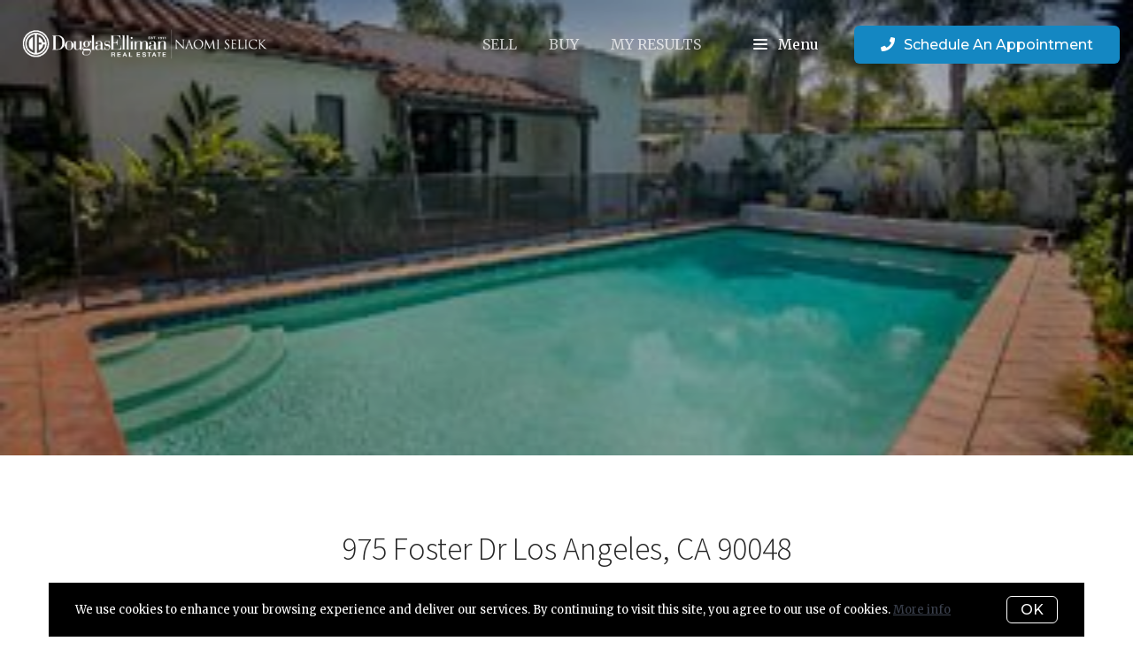

--- FILE ---
content_type: text/html;charset=UTF-8
request_url: https://www.naomiselick.com/975-foster-dr-los-angeles-ca-90048
body_size: 22279
content:
<!DOCTYPE html> <html lang="en"> <head> <style data-system-styles>/*! normalize.css v8.0.0 | MIT License | github.com/necolas/normalize.css */html{line-height:1.15;-webkit-text-size-adjust:100%}body{margin:0}h1{font-size:2em;margin:.67em 0}hr{box-sizing:content-box;height:0;overflow:visible}pre{font-family:monospace,monospace;font-size:1em}a{background-color:rgba(0,0,0,0)}abbr[title]{border-bottom:none;text-decoration:underline;text-decoration:underline dotted}b,strong{font-weight:bolder}code,kbd,samp{font-family:monospace,monospace;font-size:1em}small{font-size:80%}sub,sup{font-size:75%;line-height:0;position:relative;vertical-align:baseline}sub{bottom:-0.25em}sup{top:-0.5em}img{border-style:none}button,input,optgroup,select,textarea{font-family:inherit;font-size:100%;line-height:1.15;margin:0}button,input{overflow:visible}button,select{text-transform:none}button,[type=button],[type=reset],[type=submit]{-webkit-appearance:button}button::-moz-focus-inner,[type=button]::-moz-focus-inner,[type=reset]::-moz-focus-inner,[type=submit]::-moz-focus-inner{border-style:none;padding:0}button:-moz-focusring,[type=button]:-moz-focusring,[type=reset]:-moz-focusring,[type=submit]:-moz-focusring{outline:1px dotted ButtonText}fieldset{padding:.35em .75em .625em}legend{box-sizing:border-box;color:inherit;display:table;max-width:100%;padding:0;white-space:normal}progress{vertical-align:baseline}textarea{overflow:auto}[type=checkbox],[type=radio]{box-sizing:border-box;padding:0}[type=number]::-webkit-inner-spin-button,[type=number]::-webkit-outer-spin-button{height:auto}[type=search]{-webkit-appearance:textfield;outline-offset:-2px}[type=search]::-webkit-search-decoration{-webkit-appearance:none}::-webkit-file-upload-button{-webkit-appearance:button;font:inherit}details{display:block}summary{display:list-item}template{display:none}[hidden]{display:none}*,*:before,*:after{box-sizing:border-box}html.fixed{width:100%;position:fixed;top:0;left:0}body{min-width:320px;font-size:16px;line-height:32px;-webkit-font-smoothing:antialiased}body,button,input,textarea{font-family:var(--secondary-font, "Source Sans Pro", sans-serif);color:#252525}body{font-family:var(--secondary-font, "Source Sans Pro", sans-serif);font-size:16px;-webkit-font-smoothing:antialiased}button:focus,button:active,input:focus,input:active,textarea:focus,textarea:active{outline:0}input{background-color:rgba(0,0,0,0)}img{max-width:100%}a{color:var(--primary-color)}h1,h2,h3,h4,h5,h6{margin-top:0;margin-bottom:20px}@media(min-width: 1px)and (max-width: 991px){h1,h2,h3,h4,h5,h6{word-break:break-word}}h1 b,h1 strong,h2 b,h2 strong,h3 b,h3 strong,h4 b,h4 strong,h5 b,h5 strong,h6 b,h6 strong{font-weight:700}h1{font-family:var(--h1-font, var(--primary-font, Roboto, sans-serif));font-size:var(--h1-font-size, 52px);font-weight:var(--h1-font-weight, 300);line-height:1.12}@media(min-width: 1px)and (max-width: 991px){h1{font-size:calc(var(--h1-font-size, 52px)*.8)}}h2{font-family:var(--h2-font, var(--primary-font, Roboto, sans-serif));font-size:var(--h2-font-size, 52px);font-weight:var(--h2-font-weight, 300);line-height:1.4}@media(min-width: 1px)and (max-width: 991px){h2{font-size:calc(var(--h2-font-size, 52px)*.8)}}h3{font-family:var(--h3-font, var(--primary-font, Roboto, sans-serif));font-size:var(--h3-font-size, 36px);font-weight:var(--h3-font-weight, 300);line-height:1.17}@media(min-width: 1px)and (max-width: 991px){h3{font-size:calc(var(--h3-font-size, 36px)*.8)}}h4{font-family:var(--h4-font, var(--primary-font, Roboto, sans-serif));font-size:var(--h4-font-size, 32px);font-weight:var(--h4-font-weight, 300);line-height:1.19}@media(min-width: 1px)and (max-width: 991px){h4{font-size:calc(var(--h4-font-size, 32px)*.9)}}h5{font-family:var(--h5-font, var(--primary-font, Roboto, sans-serif));font-size:var(--h5-font-size, 24px);font-weight:var(--h5-font-weight, 300);line-height:1.5}@media(min-width: 1px)and (max-width: 991px){h5{font-size:calc(var(--h5-font-size, 24px)*.9)}}h6{font-family:var(--h6-font, var(--primary-font, Roboto, sans-serif));font-size:var(--h6-font-size, 20px);font-weight:var(--h6-font-weight, 300);line-height:1.5}@media(min-width: 1px)and (max-width: 991px){h6{font-size:calc(var(--h6-font-size, 20px)*.9)}}p{font-family:var(--paragraph-font, var(--secondary-font, "Source Sans Pro", sans-serif));font-size:var(--paragraph-font-size, 16px);font-weight:var(--paragraph-font-weight, normal);line-height:1.85714286em;color:#6e7a87}@media(min-width: 1px)and (max-width: 991px){p{font-size:var(--paragraph-font-size-mobile, var(--paragraph-font-size, 16px))}}p:first-child{margin-top:0}p:last-child{margin-bottom:0}.hero-video-popup.active .overlay{background-color:#000}.hero-video-popup.active .video-wrapper{transform:translate3d(0, 0, 0);opacity:1}.hero-video-popup.active .close{transform:translate3d(0, 0, 0)}.hero-video-popup .overlay{width:100%;height:100%;position:fixed;z-index:100;left:0;top:0;background-color:rgba(0,0,0,0);transition:background-color 800ms ease-in-out}@media(min-width: 1px)and (max-width: 991px){.hero-video-popup .overlay{position:fixed;transition:background-color 250ms ease-in-out}}.hero-video-popup .popup{width:90vw;height:50.625vw;max-height:80vh;max-width:142.222vh;margin:auto;position:fixed;top:0;bottom:0;left:0;right:0;z-index:101}.hero-video-popup .video-wrapper{height:100%;transform:translate3d(0, 40px, 0);opacity:0;transition:transform 800ms cubic-bezier(0.77, 0, 0.175, 1),opacity 500ms ease-in-out}@media(min-width: 1px)and (max-width: 991px){.hero-video-popup .video-wrapper{transition:transform 250ms cubic-bezier(0.77, 0, 0.175, 1),opacity 250ms ease-in-out}}.hero-video-popup .video-wrapper iframe{width:100%;height:100%;position:absolute;left:0;top:0}.hero-video-popup .close{width:43px;height:43px;position:fixed;right:20px;top:20px;z-index:102;background-color:rgba(255,255,255,.2);border:1px solid rgba(255,255,255,.4);border-radius:50%;cursor:pointer;transform:translate3d(0, -150%, 0);transition:transform 350ms ease-in-out}.hero-video-popup .close:before,.hero-video-popup .close:after{content:" ";display:block;width:17px;height:3px;position:absolute;top:18px;left:12px;transform-origin:center center;background-color:#fff}.hero-video-popup .close:before{transform:rotate(45deg)}.hero-video-popup .close:after{transform:rotate(-45deg)}img.fr-dib{display:block;margin:5px auto;float:none;vertical-align:top}img.fr-fil{margin-left:0;text-align:left}img.fr-fir{margin-right:0;text-align:right}.floating-options{padding:5px 0;position:absolute;z-index:3;margin-top:1px;border-radius:3px;background-color:#fff;box-shadow:-6px 6px 10px rgba(0,0,0,.08),6px 6px 10px rgba(0,0,0,.08)}.floating-options .item{display:block;padding:3px 19px;color:#252525;text-decoration:none;cursor:pointer}.floating-options .item:hover{background-color:#f2f2f2}.floating-options.geosuggest .item{padding-left:30px;position:relative}.floating-options.geosuggest .item i{margin-right:5px}.lock-scroll{overflow:hidden}.curaytor-map{width:100%;height:500px}.page-wrapper{display:flex;flex-direction:column}.page-header{width:100%;height:51px;position:absolute;z-index:99;top:0;left:0;border-bottom:1px solid #e8e8e6;background-color:#fff;transition:background-color .4s}.page-header.fixed{position:fixed}.page-header.chime{border:none}.page-header.transparent{border-bottom:none;background-color:rgba(0,0,0,0)}@media(min-width: 1025px){.page-header.transparent.hover-effect:hover{background-color:#fff}}.page-header .container,.page-header .full-width-container,.page-header .header-content-wrapper{height:100%}.page-header .header-content-wrapper>div{height:100%}.page-header.transparent:not(.force-dark-logo) .hamburger .stripe{background-color:#fff}@media(min-width: 1025px){.page-header.transparent.hover-effect:not(.force-dark-logo):hover .page-header-logo .primary{display:block}.page-header.transparent.hover-effect:not(.force-dark-logo):hover .page-header-logo .alt{display:none}.page-header.transparent.hover-effect:not(.force-dark-logo):hover .menu-trigger .button.menu-ghost{background-color:rgba(37,37,37,.7)}.page-header.transparent.hover-effect:not(.force-dark-logo):hover .menu-trigger .button.menu-ghost:hover{background-color:var(--primary-color)}.page-header.transparent.hover-effect:not(.force-dark-logo):hover .main-menu .main-menu-item{color:#484848}.page-header.transparent.hover-effect:not(.force-dark-logo):hover .page-header-centered-with-cta .menu-trigger .button.menu-ghost,.page-header.transparent.hover-effect:not(.force-dark-logo):hover .page-header-centered-menu .menu-trigger .button.menu-ghost{color:#252525;background-color:rgba(0,0,0,0)}.page-header.transparent.hover-effect:not(.force-dark-logo):hover .page-header-centered-with-cta .menu-trigger .button.menu-ghost:hover,.page-header.transparent.hover-effect:not(.force-dark-logo):hover .page-header-centered-menu .menu-trigger .button.menu-ghost:hover{background-color:rgba(0,0,0,0)}.page-header.transparent.hover-effect:not(.force-dark-logo):hover .page-header-centered-with-cta .menu-trigger .hamburger .stripe,.page-header.transparent.hover-effect:not(.force-dark-logo):hover .page-header-centered-menu .menu-trigger .hamburger .stripe{background-color:#252525}}.page-header.transparent.hover-effect.force-dark-logo:hover .menu-trigger .button.menu-ghost{color:#fff;background-color:rgba(37,37,37,.7)}.page-header.transparent.hover-effect.force-dark-logo:hover .menu-trigger .button.menu-ghost:hover{background-color:var(--primary-color)}.page-header.transparent.hover-effect.force-dark-logo:hover .menu-trigger .hamburger .stripe{background-color:#fff}.page-header.transparent.hover-effect.force-dark-logo:hover .page-header-centered-with-cta .menu-trigger .button.menu-ghost,.page-header.transparent.hover-effect.force-dark-logo:hover .page-header-centered-menu .menu-trigger .button.menu-ghost{color:#252525;background-color:rgba(0,0,0,0)}.page-header.transparent.hover-effect.force-dark-logo:hover .page-header-centered-with-cta .menu-trigger .button.menu-ghost:hover,.page-header.transparent.hover-effect.force-dark-logo:hover .page-header-centered-menu .menu-trigger .button.menu-ghost:hover{background-color:rgba(0,0,0,0)}.page-header.transparent.hover-effect.force-dark-logo:hover .page-header-centered-with-cta .menu-trigger .hamburger .stripe,.page-header.transparent.hover-effect.force-dark-logo:hover .page-header-centered-menu .menu-trigger .hamburger .stripe{background-color:#252525}.page-header-simple-cta{display:flex;justify-content:space-between;height:100%}.page-header-simple-cta .logo-wrapper{display:block;padding:10px 0}.page-header-simple-cta .page-header-logo{align-self:center;height:100%}@media(min-width: 1px)and (max-width: 991px){.page-header-simple-cta .page-header-logo{padding:18px 0;position:absolute;z-index:1;top:50%;left:50%;transform:translate(-50%, -50%)}}.page-header-simple-cta .page-header-logo img{max-width:280px;position:relative;top:50%;transform:translate(0, -50%);margin:0 auto}@media(min-width: 1px)and (max-width: 991px){.page-header-simple-cta .page-header-logo img{max-height:100%}}.page-header-simple-cta .menus{display:flex;height:100%}.page-header-simple-cta .main-menu{align-self:center}.page-header-simple-cta .main-menu-item:after{right:7px;bottom:10px;left:7px}.page-header-simple-cta .header-ctas{display:flex;align-items:center;margin-left:10px}@media(min-width: 1px)and (max-width: 991px){.page-header-simple-cta .header-ctas{display:block;position:absolute;z-index:1;top:50%;right:16px;transform:translate(0, -50%);margin:0}}.page-header:not(.transparent) .page-header-simple-cta .menu-trigger .button.menu-ghost{background-color:rgba(37,37,37,.7)}.page-header:not(.transparent) .page-header-simple-cta .menu-trigger .button.menu-ghost:hover{background-color:var(--primary-color)}.transparent:not(.force-dark-logo) .page-header-simple-cta .page-header-logo .primary,.transparent:not(.force-dark-logo) .page-header-simple-cta .page-header-logo .mobile{display:none}.transparent:not(.force-dark-logo) .page-header-simple-cta .page-header-logo .alt{display:block}@media(min-width: 1px)and (max-width: 991px){.transparent:not(.force-dark-logo) .page-header-simple-cta .page-header-logo .alt{display:none}}.transparent:not(.force-dark-logo) .page-header-simple-cta .page-header-logo .mobile-alt{display:none}@media(min-width: 1px)and (max-width: 991px){.transparent:not(.force-dark-logo) .page-header-simple-cta .page-header-logo .mobile-alt{display:block}}.page-header-logo{height:100%;padding:8px}.page-header-logo img{display:block;max-height:100%}@media(min-width: 1px)and (max-width: 991px){.page-header-logo .primary{display:none}}.page-header-logo .mobile{display:none}@media(min-width: 1px)and (max-width: 991px){.page-header-logo .mobile{display:block}}.page-header-logo .alt{display:none}.page-header-logo .mobile-alt{display:none}@media(min-width: 1px)and (max-width: 991px){.main-menu{width:100%;height:100%;position:absolute;top:0;left:0}}.main-menu .hamburger{display:none}@media(min-width: 1px)and (max-width: 991px){.main-menu .hamburger{display:inline-block;position:absolute;z-index:1;top:50%;left:16px;transform:translate(0, -50%)}}.main-menu .menu-items-wrapper{display:flex;align-items:center}.main-menu .items-wrapper{float:left;transition:opacity .4s}@media(min-width: 1px)and (max-width: 991px){.main-menu .items-wrapper{display:none}}.main-menu .items-wrapper-mobile-only{display:none}@media(min-width: 1px)and (max-width: 991px){.main-menu .items-wrapper-mobile-only{display:block}}.main-menu .items-title{display:none;font-size:13px;font-weight:bold;line-height:19px;color:#b7c3cf;text-transform:uppercase}@media(min-width: 1px)and (max-width: 991px){.main-menu .items-title{display:block;padding:0 16px}}.main-menu .main-menu-items{padding:0;margin:0;line-height:1.125;list-style-type:none}.main-menu .main-menu-items:before,.main-menu .main-menu-items:after{content:"";display:table}.main-menu .main-menu-items:after{clear:both}@media(min-width: 1px)and (max-width: 991px){.main-menu .main-menu-items{display:block;width:100%;padding:0 16px;margin-top:12px;font-size:20px;line-height:44px}}.main-menu .main-menu-items a{font-family:var(--navigation-font);font-size:var(--navigation-font-size);font-weight:var(--navigation-font-weight)}.force-dark-logo .main-menu .main-menu-items a{color:#252525}.main-menu .main-menu-items li{float:left;margin-left:22px}@media(min-width: 1px)and (max-width: 991px){.main-menu .main-menu-items li{float:none;margin-left:0}}.main-menu .main-menu-items li:first-child{margin-left:0}.main-menu .main-menu-item{display:block;padding:16px 7px;position:relative;font-size:13px;line-height:18px;color:#252525;text-decoration:none;text-transform:uppercase;opacity:.7}@media(min-width: 1025px){.main-menu .main-menu-item{color:#484848;text-decoration:none}}@media(min-width: 1px)and (max-width: 991px){.main-menu .main-menu-item{display:block;padding:0 0 0 2px;font-size:18px;line-height:40px;color:#666a71;text-transform:none;opacity:1}}.main-menu .main-menu-item:after{content:" ";display:block;height:1px;position:absolute;right:0;bottom:5px;left:0;background-color:rgba(0,0,0,0);transition:background 150ms ease-in-out}.main-menu .main-menu-item.active,.main-menu .main-menu-item:hover{opacity:1}.main-menu .main-menu-item.active:after,.main-menu .main-menu-item:hover:after{background-color:currentColor}.main-menu .menu-trigger{float:left;margin-left:22px}@media(min-width: 1px)and (max-width: 991px){.main-menu .menu-trigger{display:none}}.main-menu .menu-trigger .hamburger{display:inline-block}.transparent .main-menu-item{color:#fff}@media(min-width: 1px)and (max-width: 991px){.transparent .main-menu-item{color:#252525}}.hamburger{display:inline-block;width:16px;cursor:pointer}@media(min-width: 1px)and (max-width: 991px){.hamburger{width:18px}}.hamburger .stripe{display:block;height:2px;margin-top:3px;background-color:#000;border-radius:10px;transition:opacity .2s,transform .2s,background-color .1s}@media(min-width: 1px)and (max-width: 991px){.hamburger .stripe{margin-top:4px;border-radius:0}}.hamburger .stripe:first-child{margin-top:0}.hamburger.active{composes:Hamburger}.hamburger.active .stripe:nth-child(1){transform:rotate(45deg) translate(3px, 4px)}@media(min-width: 1px)and (max-width: 991px){.hamburger.active .stripe:nth-child(1){transform:rotate(45deg) translate(3px, 4px)}}.hamburger.active .stripe:nth-child(2){opacity:0}.hamburger.active .stripe:nth-child(3){transform:rotate(-45deg) translate(3px, -4px)}@media(min-width: 1px)and (max-width: 991px){.hamburger.active .stripe:nth-child(3){transform:rotate(-45deg) translate(4px, -6px)}}.menu-trigger .button{height:auto;min-height:0;padding:13px 30px;font-family:var(--navigation-font);font-size:var(--navigation-font-size);font-weight:var(--navigation-font-weight);line-height:1em;border:none}.menu-trigger .button.menu-ghost{opacity:1;transition:background-color 300ms ease}.menu-trigger .button.menu-ghost:not(:hover){background-color:rgba(0,0,0,0)}.menu-trigger .hamburger{display:inline-block;top:1px;margin-right:8px}@media(min-width: 1px)and (max-width: 991px){.menu-trigger .hamburger{margin:0}}.menu-trigger .stripe{background-color:#fff}.button-secondary,.button{display:inline-block;min-height:60px;padding:0 30px;position:relative;font-family:var(--buttons-font, var(--primary-font, Roboto, sans-serif));font-size:var(--buttons-font-size, 16px);font-weight:var(--buttons-font-weight, 500);line-height:57px;text-align:center;color:var(--buttons-color, var(--primary-color));text-decoration:none;border-width:1px;border-style:solid;border-radius:var(--button-border-radius, 4px);cursor:pointer}@media(min-width: 1px)and (max-width: 991px){.button-secondary,.button{display:block;width:100%}}.button-secondary br,.button br{display:none}.loading.button-secondary .inside,.loading.button .inside{opacity:0}.loading.button-secondary .spinner,.loading.button .spinner{opacity:1}.button-secondary>i,.button>i,.button-secondary span>i,.button span>i{animation-duration:1s}.button-secondary>i:only-child,.button>i:only-child,.button-secondary span>i:only-child,.button span>i:only-child{padding:0;margin:0}.button-secondary>i:last-child,.button>i:last-child,.button-secondary span>i:last-child,.button span>i:last-child{margin-left:10px}.button-secondary>i:first-child,.button>i:first-child,.button-secondary span>i:first-child,.button span>i:first-child{margin-right:10px}.button-secondary .inside,.button .inside{line-height:57px;opacity:1;transition:opacity .15s}.button-secondary .spinner,.button .spinner{position:absolute;top:50%;right:0;left:0;margin-top:-9px;line-height:18px;text-align:center;opacity:0;transition:opacity .15s}.button-secondary .spinner .fas,.button .spinner .fas,.button-secondary .spinner .far,.button .spinner .far,.button-secondary .spinner .fal,.button .spinner .fal,.button-secondary .spinner .fab,.button .spinner .fab{transform-origin:center center;font-size:19px;line-height:19px}.button{border-color:var(--buttons-color, var(--primary-color));background-color:rgba(0,0,0,0);transition:opacity .2s}.button:hover{opacity:.8}.button-full{color:#fff;background-color:var(--buttons-color, var(--primary-color));transition:opacity .2s}.button-full:hover{opacity:.9}.button-secondary{border-color:rgba(var(--buttons-color-rgb, var(--primary-color-rgb)), 0.2);background-color:rgba(var(--buttons-color-rgb, var(--primary-color-rgb)), 0.1);transition:border-color .2s,background-color .2s}.button-secondary:hover{border-color:rgba(var(--buttons-color-rgb, var(--primary-color-rgb)), 0.5);background-color:rgba(var(--buttons-color-rgb, var(--primary-color-rgb)), 0.15)}.button-secondary:before{content:"";width:100%;height:100%;position:absolute;z-index:-1;top:0;left:0;border-radius:var(--button-border-radius, 4px);background-color:#fff}.header-ctas .button{height:auto;min-height:0;padding:13px 30px;margin-left:20px;font-size:16px;line-height:16px;border:none}@media(min-width: 1px)and (max-width: 991px){.header-ctas .button{display:block;width:100%;padding-right:15px;padding-left:15px;margin-top:15px;margin-left:0;text-align:center}}.header-ctas .button:first-child{margin-left:0}@media(min-width: 1px)and (max-width: 991px){.header-ctas .button:first-child{margin-top:0}}.header-ctas .button .inside{line-height:16px}.header-ctas .button .label{font-size:16px;line-height:16px}@media(min-width: 1px)and (max-width: 991px){.header-ctas .button .label{display:none}}@media(min-width: 1px)and (max-width: 991px){.header-ctas .button .fas,.header-ctas .button .far,.header-ctas .button .fal,.header-ctas .button .fab{margin:0}}[data-fade-effect]{opacity:0}.container,.full-width-container{width:100%;max-width:1170px;padding:0 15px;margin:0 auto}@media(min-width: 1px)and (max-width: 991px){.container,.full-width-container{padding:0 15px !important}}.full-width-container{max-width:none}.overlay-menu-wrapper{width:100vw;height:100vh;position:fixed;z-index:0;top:0;left:0;visibility:hidden;transition:all .4s cubic-bezier(0.645, 0.045, 0.355, 1)}.overlay-menu-wrapper.active{z-index:9999999999;visibility:visible}.overlay-menu-wrapper.active .overlay-menu-background{opacity:.45}.overlay-menu-wrapper.active .overlay-menu-content{right:-23px}@media(min-width: 1px)and (max-width: 767px){.overlay-menu-wrapper.active .overlay-menu-content{right:0}}.overlay-menu-wrapper.active .overlay-menu-content .btn-close{opacity:1}.overlay-menu-wrapper.active .overlay-menu-content .close-icon:before{transform:rotate(45deg)}.overlay-menu-wrapper.active .overlay-menu-content .close-icon:after{transform:rotate(-45deg)}.overlay-menu-wrapper .overlay-menu-background{width:100%;height:100%;position:absolute;z-index:0;top:0;left:0;background-color:#000;opacity:0;transition:opacity .4s cubic-bezier(0.645, 0.045, 0.355, 1)}.overlay-menu-wrapper .overlay-menu-content{width:551px;height:100%;padding:70px 55px 48px 32px;position:absolute;z-index:1;top:0;right:-551px;background-color:var(--menu-color, #fff);overflow-y:scroll;transition:right .4s cubic-bezier(0.645, 0.045, 0.355, 1)}@media(min-width: 1px)and (max-width: 767px){.overlay-menu-wrapper .overlay-menu-content{width:100%;padding:75px 20px;right:-100%}}.overlay-menu-wrapper .overlay-menu-content .btn-close{position:fixed;top:20px;right:56px;opacity:0;transition:opacity .25s}@media(min-width: 1px)and (max-width: 767px){.overlay-menu-wrapper .overlay-menu-content .btn-close{top:17px;right:16px}}.overlay-menu-wrapper .overlay-menu-content .close-icon:before,.overlay-menu-wrapper .overlay-menu-content .close-icon:after{transition:transform .25s}.overlay-menu-wrapper .overlay-menu-content .close-icon:before{transform:rotate(0)}.overlay-menu-wrapper .overlay-menu-content .close-icon:after{transform:rotate(0)}.overlay-menu-wrapper .links-wrapper,.overlay-menu-wrapper .menu-blog-posts{margin-bottom:20px;border-bottom:1px solid #ebeef2}@media(min-width: 1px)and (max-width: 767px){.overlay-menu-wrapper .links-wrapper,.overlay-menu-wrapper .menu-blog-posts{padding-bottom:25px;margin-bottom:40px}}.overlay-menu-wrapper .subsection-title,.overlay-menu-wrapper .menu-links-group-title{font-family:Roboto,sans-serif;font-size:12px;font-weight:500;line-height:32px;color:var(--primary-color);letter-spacing:2.3px;text-transform:uppercase}.overlay-menu-wrapper+#page-wrapper,.overlay-menu-wrapper+#page-wrapper+.page-footer{transform:none;transition:transform .4s cubic-bezier(0.645, 0.045, 0.355, 1)}body.overlay-menu-active #page .main-menu .items-wrapper{opacity:0}@media(min-width: 1px)and (max-width: 991px){body.overlay-menu-active #page .main-menu .items-wrapper{opacity:1}}body.overlay-menu-active #page #page-wrapper,body.overlay-menu-active #page .page-footer{transform:translateX(-192.85px)}@media(min-width: 1px)and (max-width: 767px){body.overlay-menu-active #page #page-wrapper,body.overlay-menu-active #page .page-footer{transform:none}}body.overlay-menu-active.scrollbar-visible .page-header,body.overlay-menu-active.scrollbar-visible #page{width:calc(100% - 15px)}.overlay-menu-content .btn-close{width:110px;height:48px;padding-right:35px;position:absolute;font-family:Roboto,sans-serif;font-size:18px;font-weight:500;line-height:48px;color:#808d98;border:none;border-radius:4px;background-color:rgba(0,0,0,0);cursor:pointer;transition:background-color .2s}.overlay-menu-content .btn-close:hover{background-color:#f3f4f5}.overlay-menu-content .close-icon{width:18px;height:18px;position:absolute;top:10px;right:12px}.overlay-menu-content .close-icon:before,.overlay-menu-content .close-icon:after{content:"";display:block;width:18px;height:2px;position:absolute;top:14px;right:7px;transform-origin:center center;background-color:#9d9d9d}.overlay-menu-content .close-icon:before{transform:rotate(45deg)}.overlay-menu-content .close-icon:after{transform:rotate(-45deg)}.overlay-menu-content .menu-links{padding:0;margin:0;list-style-type:none}.overlay-menu-content .menu-links li{padding-bottom:13px}@media(min-width: 1px)and (max-width: 767px){.overlay-menu-content .menu-links li{padding-bottom:15px}}.overlay-menu-content .menu-links-group .menu-links-group-title{margin-top:15px;margin-bottom:5px}.overlay-menu-content .menu-link{position:relative;font-size:var(--navigation-font-size, 24px);font-weight:var(--navigation-font-weight, 400);line-height:calc(var(--navigation-font-size, 24px)*1.7);color:var(--menu-font-color, #404040);text-decoration:none;transition:all .2s}@media(min-width: 1px)and (max-width: 767px){.overlay-menu-content .menu-link{font-size:20px;line-height:32px}}.overlay-menu-content .menu-link:after{content:"";width:0;height:1px;position:absolute;bottom:0;left:0;background-color:var(--primary-color, #404040);transition:width .2s}.overlay-menu-content .menu-link:hover{color:var(--primary-color, #404040)}@media(min-width: 1px)and (max-width: 767px){.overlay-menu-content .menu-link:hover{color:currentColor}}.overlay-menu-content .menu-link:hover:after{width:100%}.overlay-menu-content .contact-details .subsection-title{margin-bottom:10px}.overlay-menu-content .contact-details a,.overlay-menu-content .contact-details address{display:block;padding:5px 0;font-family:Roboto,sans-serif;font-size:14px;font-style:normal;line-height:20px;color:var(--menu-font-color, #404040);text-decoration:none}.overlay-menu-content .contact-details a{transition:color .2s}.overlay-menu-content .contact-details a:hover{color:var(--primary-color, currentColor)}.overlay-menu-content .socials{padding:10px 0;margin:0;list-style-type:none}.overlay-menu-content .socials li{display:inline-block;padding-right:16px}.overlay-menu-content .socials li a{color:#404040}.pretty-link-wrapper .content__pretty-link{display:flex;padding:30px;border:1px solid #d8dfe6}@media(min-width: 1px)and (max-width: 991px){.pretty-link-wrapper .content__pretty-link{display:block}}.pretty-link-wrapper .content__pretty-link-img{flex:0 0 260px;margin-right:30px}@media(min-width: 1px)and (max-width: 991px){.pretty-link-wrapper .content__pretty-link-img{margin-right:0;margin-bottom:20px;text-align:center}}.pretty-link-wrapper .content__pretty-link-img img{display:inline-block;max-width:100%;vertical-align:top}.pretty-link-wrapper .content__pretty-link-content h3{margin:0 0 8px;font-size:36px;font-weight:700}@media(min-width: 1px)and (max-width: 991px){.pretty-link-wrapper .content__pretty-link-content h3{font-size:29px}}.pretty-link-wrapper .content__pretty-link-content h3 a{color:#252525;text-decoration:none}.pretty-link-wrapper .content__pretty-link-content p{margin-bottom:8px;font-size:15px;line-height:26px}.pretty-link-wrapper .content__pretty-link-content p:last-child{margin-bottom:0}.pretty-link-wrapper .content__pretty-link-content p a{display:inline-block;padding:2px 10px 2px 0;font-size:14px;font-weight:700;line-height:20px;text-decoration:none;text-transform:uppercase}a.big-button,a.small-button{display:inline-block;padding:16px 32px;position:relative;font-family:var(--buttons-font, var(--primary-font, Roboto, sans-serif));font-size:var(--buttons-font-size, 16px);font-weight:var(--buttons-font-weight, 500);line-height:var(--buttons-font-size, 16px);text-align:center;color:#fff;text-decoration:none;border:2px solid var(--buttons-color, var(--primary-color));border-radius:4px;background-color:var(--buttons-color, var(--primary-color));cursor:pointer;transition:opacity .2s}a.big-button:hover,a.small-button:hover{opacity:.8}a.small-button{padding:10px 20px}a.ghost-button{display:inline-block;padding:10px 20px;margin:0 3px;font-size:16px;line-height:24px;color:var(--buttons-color, var(--primary-color));text-decoration:none;border-radius:6px;background-color:rgba(0,0,0,0);cursor:pointer;transition:all .2s}a.ghost-button:hover{box-shadow:0 3px 6px 0 rgba(0,0,0,.15),inset 0 1px 1px 0 rgba(0,0,0,.05)}a.ghost-button:focus{background-color:rgba(var(--buttonsColorRgb, var(--primaryColorRgb)), 0.05);box-shadow:none}a.ghost-button:disabled{color:#a4a4a4;opacity:.4}.page-block{position:relative}.page-block .background-image{width:100%;position:absolute;top:0;bottom:0;left:0;background-position:center center;background-size:cover}@media(min-width: 1025px){.page-block .background-image{background-position:center center !important}}.page-block .background-image.preview{display:none}@media(min-width: 1px)and (max-width: 1024px){.page-block .background-image.preview{display:block}}.page-block .background-image.overlay:before{content:"";width:100%;height:100%;position:absolute;top:0;left:0;background-color:rgba(0,0,0,.5)}.page-block .background-image[data-parallax]{top:-30px;bottom:-30px}.page-block-hero{padding:200px 0 265px;position:relative;color:#fff;background-position:center center;background-size:cover}@media(min-width: 1px)and (max-width: 991px){.page-block-hero{padding:80px 0 !important;text-align:center}}@media(min-width: 1px)and (max-width: 991px){.page-block-hero.no-mobile-padding{padding:0 !important}}.page-block-hero.parallax-container{overflow:hidden}.page-block-hero p{color:#fff}.page-block-hero .container{position:relative}.page-block-hero .content-wrapper{opacity:1;visibility:visible;transition:opacity .2s,visibility .2s}.page-block-hero .content-wrapper.hide{opacity:0;visibility:hidden}.page-block-hero .circle-check-image{transform:scale(0);transform-origin:center center;transition:transform .3s cubic-bezier(0.175, 0.885, 0.32, 1.275) .4s}.page-block-hero .confirmation-showing .confirmation-page{opacity:1;visibility:visible}.page-block-hero .confirmation-showing .circle-check-image{transform:scale(1)}.page-block-basic-text{padding:85px 0 80px;position:relative}@media(min-width: 1px)and (max-width: 991px){.page-block-basic-text{padding:50px 0 40px !important}}.page-block-basic-text .container{max-width:1170px;padding:0 15px;position:relative;z-index:1}.page-block-basic-text .full-width-container{position:relative}.rich-text img{max-width:100%}.rich-text img.full-width{width:100vw;max-width:none;position:relative;left:50%;transform:translate(-50%)}.rich-text img.fr-fil{max-width:calc(100% - 10px);float:left;margin:10px 10px 10px 0}.rich-text blockquote{padding:0 5px;margin-right:0;margin-left:0;color:var(--primary-color);border-left:2px solid var(--primary-color)}.rich-text ul,.rich-text ol{font-size:16px;line-height:32px}.rich-text .video{padding-top:56.25%;position:relative;margin-right:0;margin-left:0}.rich-text .video iframe{width:100%;height:100%;position:absolute;top:0;left:0}.rich-text p.button{padding:0;border:none}.rich-text .pasted-url{max-width:740px;margin:30px auto 0;box-shadow:0 0 8px rgba(5,6,6,.06)}.rich-text .pasted-url h3{margin:0;font-size:25px;font-weight:bold;line-height:27px}.rich-text .pasted-url h3 a{color:#252525;text-decoration:none}.rich-text .pasted-url h3 a:hover{color:var(--primary-color)}.rich-text .pasted-url p{margin:15px 0;font-size:21px;line-height:25px}.rich-text .pasted-url .row{display:flex}.rich-text .pasted-url .txt{flex-grow:1;padding:20px 30px}.rich-text .pasted-url .img-cell{flex-shrink:0;width:30%}.rich-text .pasted-url .img-cell a{display:block;padding-top:100%;background-position:center center;background-size:cover}.rich-text .pasted-url .img-cell a:hover{opacity:.9}.rich-text .pasted-url .button a{display:inline-block;padding:10px 20px;font-size:17px;font-weight:600;line-height:25px;color:#fff;text-decoration:none;letter-spacing:3px;text-transform:uppercase;border-radius:var(--button-border-radius);background-color:var(--primary-color)}.rich-text .pasted-url .button a:hover{opacity:.9}.rich-text .big-button,.rich-text .small-button{display:inline-block;font-size:16px;color:#fff;text-decoration:none;border-radius:var(--button-border-radius);background-color:var(--buttons-color, var(--primary-color));transition:opacity 300ms ease-in-out}.rich-text .big-button:hover,.rich-text .small-button:hover{opacity:.9}.page-block-list{padding:30px 0;position:relative;overflow-x:hidden}@media(min-width: 1px)and (max-width: 991px){.page-block-list{padding:30px 0 !important}}.page-block-list .container,.page-block-list .full-width-container{position:relative;z-index:1}.page-block-list .container{max-width:1170px;padding:0 15px}.list-block-inside .list{display:flex;flex-wrap:wrap;align-items:flex-end;padding:0;margin:0;list-style-type:none}@media(min-width: 1px)and (max-width: 991px){.list-block-inside .list{display:block}}.list-block-inside .list li{width:50%}@media(min-width: 1px)and (max-width: 991px){.list-block-inside .list li{width:100%}}.list-block-inside .list li:nth-child(odd){padding-right:30px}@media(min-width: 1px)and (max-width: 991px){.list-block-inside .list li:nth-child(odd){padding-right:0}}.list-block-inside .list li:nth-child(even){padding-left:30px}@media(min-width: 1px)and (max-width: 991px){.list-block-inside .list li:nth-child(even){padding-left:0}}.list-block-inside .inner{display:flex;flex-flow:row nowrap;justify-content:space-between;padding:10px 0;border-bottom:1px solid #d8dfe6}.list-block-inside .item-title{min-width:40%;padding-right:5px}.list-block-inside .item-value{flex:1 0 100px;padding-left:5px;font-weight:600;text-align:right}.page-block-image-gallery .full-width-container{padding:0}.image-gallery-masonry .gallery{column-count:3;column-gap:0}@media(min-width: 1px)and (max-width: 991px){.image-gallery-masonry .gallery{column-count:2}}.image-gallery-masonry img{display:block;width:100%;height:auto}.image-gallery-masonry .image{display:block;cursor:pointer}.page-block-embed{padding:50px 0}@media(min-width: 1px)and (max-width: 991px){.page-block-embed{padding:50px 0 !important}}@media(min-width: 1px)and (max-width: 991px){.page-block-embed .container{padding:0 !important}}.page-block-embed .full-width-container{padding:0}.page-block-embed .inner,.page-block-embed .inner *{max-width:100%}.page-block-embed .embed-code{display:flex;justify-content:center}.embed-type-map iframe{width:100%}.embed-type-map .embed-code .inner{width:100%}.page-block-cta p{font-size:20px;line-height:1.5em}.page-block-cta{padding:100px 0;position:relative}@media(min-width: 1px)and (max-width: 991px){.page-block-cta{padding:50px 0 !important}}.page-block-cta .container{position:relative}.page-block-cta .content-wrapper{opacity:1;visibility:visible;transition:opacity .2s,visibility .2s}.page-block-cta .content-wrapper.hide{opacity:0;visibility:hidden}.page-block-cta .circle-check-image{transform-origin:center center;transform:scale(0);transition:transform .3s cubic-bezier(0.175, 0.885, 0.32, 1.275) .4s}.page-block-cta .confirmation-showing .confirmation-page{opacity:1;visibility:visible}.page-block-cta .confirmation-showing .circle-check-image{transform:scale(1)}.page-block-cta .circle-check-image{width:65px;margin:0 auto 15px}.page-block-cta .circle-check-image svg{width:65px;height:auto}.cta-type-button .button-wrapper .button{margin-top:38px;margin-right:10px;margin-left:10px;text-align:center}@media(min-width: 1px)and (max-width: 991px){.cta-type-button .button-wrapper .button{margin-left:0;margin-right:0}}.cta-type-button .microcopy{margin-top:16px;margin-bottom:0}.page-block-align-left .cta-type-button .button-wrapper .button:first-child{margin-left:0}.page-block-align-center .cta-type-button .content,.page-block-align-center .cta-type-button .button-wrapper,.page-block-align-center .cta-type-button .microcopy{text-align:center}.page-block-align-right .cta-type-button .content,.page-block-align-right .cta-type-button .button-wrapper,.page-block-align-right .cta-type-button .microcopy{text-align:right}.page-block-align-right .cta-type-button .button-wrapper .button:last-child{margin-right:0}.cookies-info .container{position:fixed;z-index:105;bottom:0;left:50%;transform:translate(-50%)}.cookies-info .cookies-info-wrapper{display:flex;flex-flow:row wrap;justify-content:space-between;align-items:center;padding:0 30px;margin:0 -15px;font-size:13px;line-height:1.2em;color:#fff;background-color:#000}.cookies-info .cookies-info-wrapper>div{padding:15px 0}.cookies-info .cookies-info-wrapper .button{height:auto;min-height:initial;padding:5px 15px;line-height:1.2em;color:#fff;border-color:#fff}.cookies-info .cookies-info-wrapper .button .inside{line-height:1.2em}.footer-listing-signature .listing-signature{padding:15px 0;text-align:center}.page-footer{background-color:var(--footer-background-color, white)}@media(min-width: 1px)and (max-width: 991px){.page-footer{padding:20px 14px}}@media(min-width: 1px)and (max-width: 991px){.page-footer .container{padding:0}}.page-footer-black{background-color:var(--footer-background-color, black);color:#fff}.page-footer-top{padding:35px 0;overflow:hidden}@media(min-width: 1px)and (max-width: 991px){.page-footer-top{padding:0}}.page-footer-top .logos-wrapper{display:flex;flex-wrap:wrap;align-items:center;margin:0 -20px}.page-footer-top .logo{padding:0 20px}.page-footer-top .logo img{max-width:260px;height:auto}.page-footer-content{display:flex;padding-bottom:40px}@media(min-width: 1px)and (max-width: 991px){.page-footer-content{display:block}}@media(min-width: 1px)and (max-width: 991px){.page-footer-content .row{display:block}}.page-footer-content a{color:#616972;text-decoration:none}.page-footer-content a:hover{color:#252525}@media(min-width: 1px)and (max-width: 991px){.page-footer-content .col-3,.page-footer-content .col-4,.page-footer-content .col-5{width:100%;padding:0}}.page-footer-content .tagline{margin:0 0 20px;font-size:28px;font-weight:300}.page-footer-content .description{max-width:180px;margin:0;font-size:14px;font-weight:300;line-height:24px;color:#616972}.page-footer-content .socials{padding:20px 0 0;margin:0;font-size:18px;list-style-type:none}.page-footer-content .social-item{display:inline-block;margin-right:18px;margin-bottom:15px;vertical-align:top}.page-footer-content .social-item a>svg path{fill:#616972}.page-footer-content .social-item a:hover svg path{fill:#252525}.page-footer-content .social-tiktok,.page-footer-content .social-x{width:15px;height:auto;position:relative}.page-footer-content .menu-title{margin-bottom:10px;font-size:18px;line-height:26px}.page-footer-content .company-name{margin-bottom:10px;font-size:18px;line-height:26px}.page-footer-content .menu{padding:0;margin:0;line-height:1.625;list-style-type:none;column-count:2;column-gap:30px}@media(min-width: 1px)and (max-width: 991px){.page-footer-content .menu{column-count:1;column-gap:0}}.page-footer-content .menu a{font-family:var(--navigation-font);font-size:var(--navigation-font-size);font-weight:var(--navigation-font-weight);word-wrap:break-word}.page-footer-content .menu-item{margin-bottom:10px}.page-footer-content .newsletter-headline{margin-bottom:10px;font-size:18px;line-height:26px}.page-footer-content .newsletter-subheadline{margin:0;font-size:16px;line-height:24px}.page-footer-content .newsletter-form-wrapper{position:relative;margin-top:40px}.page-footer-content .circle-check-image{width:45px;transform:scale(0);transform-origin:center center;margin-right:10px;margin-bottom:0;transition:transform .3s cubic-bezier(0.175, 0.885, 0.32, 1.275) .4s}.page-footer-content .circle-check-image svg{width:100%;height:auto}.page-footer-content .show .confirmation-page{z-index:1;opacity:1;visibility:visible}.page-footer-content .show .circle-check-image{transform:scale(1)}.page-footer-content .lead-form-email.hide{display:none;visibility:hidden}.page-footer-content .confirmation-page{justify-content:flex-start;z-index:-1}.page-footer-content .confirmation-page>div{display:flex}.page-footer-content .confirmation-page p{color:inherit}.page-footer-content .powered-by-curaytor{width:204px;max-width:100%;margin-top:20px;margin-bottom:20px}.page-footer-black .page-footer-content{color:#fff}.page-footer-black .page-footer-content a{color:#ced1d6}.page-footer-black .page-footer-content a:hover{color:#fff}.page-footer-black .page-footer-content .socials a{color:#fff}.page-footer-black .page-footer-content .socials a:hover{color:#ced1d6}.page-footer-black .page-footer-content .newsletter-subheadline,.page-footer-black .page-footer-content .newsletter-info{color:#ced1d6}.col{padding:0 15px;box-sizing:border-box}.col:first-child{padding-left:0}.col:last-child{padding-right:0}.col-1{width:8.3333333333%}.col-2{width:16.6666666667%}.col-3{width:25%}.col-4{width:33.3333333333%}.col-5{width:41.6666666667%}.col-6{width:50%}.col-7{width:58.3333333333%}.col-8{width:66.6666666667%}.col-9{width:75%}.col-10{width:83.3333333333%}.col-11{width:91.6666666667%}.lead-form-email form{display:flex;align-items:center;width:560px;max-width:100%;padding:6px 6px 6px 12px;position:relative;border:solid 1px #e0e5ea;border-radius:4px;background-color:#fff}@media(min-width: 1px)and (max-width: 991px){.lead-form-email form{display:block;width:100%;padding:0;border:none;border-radius:0;background-color:rgba(0,0,0,0)}}.lead-form-email form ::placeholder{color:#bcc8d6}.lead-form-email input{display:block;flex-grow:1;width:100%;padding:0;font-size:16px;line-height:28px;border:none}.lead-form-email button[type=submit]{display:block;width:100%;min-height:0;padding-top:13px;padding-bottom:13px;line-height:normal}.lead-form-email button[type=submit][disabled]{position:relative;pointer-events:none;opacity:.5}.lead-form-email button[type=submit][disabled]:before{content:"";position:absolute;top:0;left:0;right:0;bottom:0;background-color:rgba(0,0,0,.2)}@media(min-width: 1px)and (max-width: 991px){.lead-form-email button[type=submit].button-full{box-shadow:0 3px 6px 0 rgba(0,0,0,.3)}}.lead-form-email button[type=submit] .inside{line-height:normal}.lead-form-email .input-wrapper{display:flex;flex-grow:1;align-items:center}@media(min-width: 1px)and (max-width: 991px){.lead-form-email .input-wrapper{padding:15px 6px 15px 12px;border:solid 1px #e0e5ea;border-radius:4px;background-color:#fff}}.lead-form-email .fas{margin-right:12px;font-size:22px;line-height:22px;color:#c0c6cc}.lead-form-email .field{flex-grow:1;padding-right:10px;position:relative}@media(min-width: 1px)and (max-width: 991px){.lead-form-email .field{display:flex;padding:0}}.lead-form-email .field input:not(.field-verification){z-index:1;background-color:#fff}.lead-form-email .invalid,.lead-form-email .invalid-message{position:absolute;top:100%;left:0;font-size:12px;line-height:15px;color:red}@media(min-width: 1px)and (max-width: 991px){.lead-form-email .button-wrapper{margin-top:8px}}.lead-form-email .after-text{margin-top:16px}@media(min-width: 1px)and (max-width: 991px){.lead-form-email .after-text{margin-top:12px}}.lead-form-email .field-verification{position:absolute;z-index:-1;top:0;left:0}@media(min-width: 1px)and (max-width: 991px){.show-confirmation .lead-form-email .button-wrapper{display:none}}.lead-form-email-confirmation{align-items:center;display:flex;width:100%;height:100%;padding:5px 15px;position:absolute;z-index:-1;left:0;top:0;color:#252525;background-color:#fff;border-radius:4px;opacity:0;visibility:hidden}.lead-form-email-confirmation svg{margin-right:15px;transform:scale(0);transition:transform .3s cubic-bezier(0.175, 0.885, 0.32, 1.275) .4s}.show-confirmation .lead-form-email-confirmation{z-index:1;opacity:1;visibility:visible}.show-confirmation .lead-form-email-confirmation svg{transform:scale(1)}.landing-page .form-opt-in,.form-box .form-opt-in{color:#6e7a87}.form-opt-in label{display:block}.form-opt-in label input[type=checkbox]{display:unset;width:unset;margin-right:6px}.row{display:flex;width:100%}.page-footer-copyrights{display:flex;padding:18px 0;border-top:1px solid #f1f1f2;font-weight:300;line-height:20px;color:#74767d}@media(min-width: 1px)and (max-width: 991px){.page-footer-copyrights{display:block}}.page-footer-copyrights a{color:#74767d;text-decoration:none}.page-footer-copyrights a:hover{color:#252525}.page-footer-copyrights .col{flex:1 1 100%}@media(min-width: 1px)and (max-width: 991px){.page-footer-copyrights .col{display:block;padding:0;margin-top:30px;text-align:center}}@media(min-width: 1px)and (max-width: 991px){.page-footer-copyrights .col:first-child{margin-top:15px}}.page-footer-copyrights .col:last-child{text-align:right}@media(min-width: 1px)and (max-width: 991px){.page-footer-copyrights .col:last-child{text-align:center}}.page-footer-black .page-footer-copyrights{border-top-color:#3a3b40;color:#fff}.page-footer-black .page-footer-copyrights a{color:#fff}.page-footer-black .page-footer-copyrights a:hover{color:#ced1d6}.page-footer-company{display:flex;align-items:center;justify-content:flex-start;padding:30px 0;border-top:1px solid #f1f1f2}.page-footer-company .company-name{font-weight:bold}.page-footer-company .separator{width:1px;height:15px;margin:0 10px;background-color:#000}.page-footer-black .page-footer-company{border-top-color:#3a3b40}.page-footer-black .page-footer-company .separator{background-color:#3a3b40}.page-footer-disclaimer{position:relative;padding:30px 0;font-size:13px;line-height:19px}.page-footer-disclaimer:before{content:"";width:84px;height:1px;position:absolute;left:0;top:0;background-color:#f1f1f2}.page-footer-disclaimer p{font-size:inherit;line-height:inherit}.page-footer-black .page-footer-disclaimer:before{background-color:#3a3b40}.page-footer-listing-updated{position:relative;padding:30px 0;font-size:13px;line-height:19px;color:#747681}.page-footer-listing-updated:before{content:"";width:84px;height:1px;position:absolute;left:0;top:0;background-color:#f1f1f2}.page-footer-black .page-footer-listing-updated:before{background-color:#3a3b40}.facebook-logout-floating-wrapper{display:none;position:fixed;z-index:1;left:12px;bottom:12px}.facebook-logout-floating-wrapper.show{display:block}.facebook-logout-floating-wrapper button{padding:0 16px;font-size:16px;line-height:24px}</style> <meta charset="utf-8"> <meta name="viewport" content="width=device-width, initial-scale=1"> <link rel="shortcut icon" href="https://api.curaytor.io/sites/494/media/278528/DE Monogram Logo.jpeg"> <title>975 Foster Dr Los Angeles, CA 90048</title> <meta property="og:title" content="975 Foster Dr Los Angeles, CA 90048"> <meta name="twitter:title" content="975 Foster Dr Los Angeles, CA 90048" /> <meta name="description" content="Luxury resort living in prestigious Carthay Circle! This spacious and quiet, sunny 1920s Landmark Spanish home is tastefully updated, full of charm, with incredible indoor-outdoor flow."> <meta property="og:description" content="Luxury resort living in prestigious Carthay Circle! This spacious and quiet, sunny 1920s Landmark Spanish home is tastefully updated, full of charm, with incredible indoor-outdoor flow."> <meta name="twitter:description" content="Luxury resort living in prestigious Carthay Circle! This spacious and quiet, sunny 1920s Landmark Spanish home is tastefully updated, full of charm, with incredible indoor-outdoor flow." /> <meta property="og:image" content="https://api.curaytor.io/sites/494/media/1188669/1.jpg"> <meta name="twitter:image" content="https://api.curaytor.io/sites/494/media/1188669/1.jpg" /> <meta property="og:url" content="https://www.naomiselick.com/975-foster-dr-los-angeles-ca-90048"> <meta name="twitter:card" content="summary" /> <script type="text/javascript"> adroll_adv_id = "TWQ3VR22UNEFZNB6O3DMCA"; adroll_pix_id = "M4OHDYQMZFHTBCA5LQUGNH"; adroll_version = "2.0";  (function(w, d, e, o, a) { w.__adroll_loaded = true; w.adroll = w.adroll || []; w.adroll.f = [ 'setProperties', 'identify', 'track', 'identify_email', 'get_cookie' ]; var roundtripUrl = "https://s.adroll.com/j/" + adroll_adv_id + "/roundtrip.js"; for (a = 0; a < w.adroll.f.length; a++) { w.adroll[w.adroll.f[a]] = w.adroll[w.adroll.f[a]] || (function(n) { return function() { w.adroll.push([ n, arguments ]) } })(w.adroll.f[a]) }  e = d.createElement('script'); o = d.getElementsByTagName('script')[0]; e.async = 1; e.src = roundtripUrl; o.parentNode.insertBefore(e, o); })(window, document); adroll.track("pageView"); </script> <link rel="stylesheet" href="https://fonts.googleapis.com/css?family=Montserrat%3A300%2C400%2C500%2C700%7CMerriweather%3A300%2C400%2C500%2C700%7CQuicksand%3A300%2C400%2C500%2C700%7CPlayfair+Display%3A300%2C400%2C500%2C700%7CSource+Sans+Pro%3A300%2C400%2C500%2C700&subset=latin-ext,latin-ext,latin-ext,latin-ext,latin-ext"> <style>:root {--primary-font: 'Montserrat';--secondary-font: 'Merriweather';--h1-font: 'Quicksand';--h1-font-size: 60px;--h1-font-weight: 400;--h2-font: 'Playfair Display';--h2-font-size: 45px;--h2-font-weight: 400;--h3-font-size: 50px;--h3-font-weight: 600;--h4-font: 'Source Sans Pro';--h4-font-size: 36px;--h4-font-weight: 300;--h5-font-weight: 500;--h6-font-weight: 400;--paragraph-font-weight: 400;--navigation-font-weight: 400;--buttons-font-weight: 500;}</style> <style>:root {--primaryColor: #3c424f;--primary-color: #3c424f;--primaryColorRgb: 60,66,79;--primary-color-rgb: 60,66,79;--highlightColor: #1487c2;--highlight-color: #1487c2;--highlightColorRgb: 20,135,194;--highlight-color-rgb: 20,135,194;--buttonsColor: #1487c2;--buttons-color: #1487c2;--buttonsColorRgb: 20,135,194;--buttons-color-rgb: 20,135,194;--buttons-color-hue1: #158dcb;--buttons-color-hue2: #1694d5;--buttons-color-hue3: #106c9b;--buttonsFontColor: #fff;--buttons-font-color: #fff;--buttonsFontColorRgb: 255,255,255;--buttons-font-color-rgb: 255,255,255;--buttonsOutlineFontColor: #485979;--buttons-outline-font-color: #485979;--buttonsOutlineFontColorRgb: 72,89,121;--buttons-outline-font-color-rgb: 72,89,121;--buttonsOutlineBorderColor: #d3d3d3;--buttons-outline-border-color: #d3d3d3;--buttonsOutlineBorderColorRgb: 211,211,211;--buttons-outline-border-color-rgb: 211,211,211;--footerBackgroundColor: #fafafa;--footer-background-color: #fafafa;--footerBackgroundColorRgb: 250,250,250;--footer-background-color-rgb: 250,250,250;--menuColor: #fff;--menu-color: #fff;--menuColorRgb: 255,255,255;--menu-color-rgb: 255,255,255;--menuFontColor: #000;--menu-font-color: #000;--menuFontColorRgb: 0,0,0;--menu-font-color-rgb: 0,0,0;--button-border-radius: 6px;}</style> </head> <body > <div id="page" class="page-wrapper"> <header class="page-header double-cta transparent fixed hover-effect" style="height: 100px" data-transparent
        
                    data-fixed
            > <div class="full-width-container" > <div class="header-content-wrapper"> <div data-fade-effect="0" > <div class="page-header-simple-cta"> <a href="/" class="logo-wrapper"> <div class="page-header-logo"> <img src="https://app.curaytor.io/sites/494/media/43416/3.png" alt="Naomi Selick | Douglas Elliman of California" class="primary" /> <img src="https://app.curaytor.io/sites/494/media/43415/28512492_10154890576616618_939743972_n.png" alt="Naomi Selick | Douglas Elliman of California" class="alt" /> <img src="https://app.curaytor.io/sites/494/media/43417/3.png" alt="Naomi Selick | Douglas Elliman of California" class="mobile" /> <img src="https://app.curaytor.io/sites/494/media/43418/28512492_10154890576616618_939743972_n.png" alt="Naomi Selick | Douglas Elliman of California" class="mobile-alt" /> </div> </a> <div class="menus"> <div class="main-menu"> <a href="#" class=" menu-overlay-trigger" aria-label="Open menu"> <span class="hamburger"> <span class="stripe"></span> <span class="stripe"></span> <span class="stripe"></span> </span> </a> <div class="menu-items-wrapper"> <div class="items-wrapper"> <div class="items-title">Platform</div> <ul class="main-menu-items"> <li> <a href="/real-estate-marketing" class="main-menu-item " >
                                SELL
                            </a> </li> <li> <a href="/buy" class="main-menu-item " >
                                BUY
                            </a> </li> <li> <a href="/testimonials" class="main-menu-item " >
                                My Results
                            </a> </li> </ul> </div> <div class="menu-trigger"> <a class="button button-full menu-ghost menu-overlay-trigger" href="#" > <span class="hamburger"> <span class="stripe"></span> <span class="stripe"></span> <span class="stripe"></span> </span>
Menu


<span class="spinner"> <i class="fas fa-circle-notch fa-spin fa-fw" aria-hidden="true"></i> </span> </a> </div> <div class="header-ctas"> <a class="button button-full" href="/schedule" > <span class="inside"> <span class="inside-inner "> <i class="fas fa-phone" style=""></i><span class="label">Schedule An Appointment</span> </span> </span> <span class="spinner"> <i class="fas fa-circle-notch fa-spin fa-fw" aria-hidden="true"></i> </span> </a> </div> </div> </div> </div> </div> </div> </div> </div> </header> <div class="overlay-menu-wrapper"> <div class="overlay-menu-background menu-overlay-close"></div> <div class="overlay-menu-content"> <button class="btn-close menu-overlay-close">
    Close
    <i class="close-icon"></i> </button> <div class="links-wrapper"> <div class="menu-links-group"> <ul class="menu-links"> <li> <a href="/real-estate-marketing" class="menu-link">
                                SELL
                            </a> </li> <li> <a href="/buy" class="menu-link">
                                BUY
                            </a> </li> <li> <a href="/testimonials" class="menu-link">
                                My Results
                            </a> </li> </ul> </div> <div class="menu-links-group"> <h3 class="menu-links-group-title">
                        EXPERIENCE
                    </h3> <ul class="menu-links"> <li> <a href="/experience-map" class="menu-link">
                                    Experience Map
                                </a> </li> <li> <a href="/top-agent-magazine-beverlywood-specialist" class="menu-link">
                                    Top Agent Magazine - Beverlywood Specialist
                                </a> </li> <li> <a href="/other-accolades" class="menu-link">
                                    Other Accolades
                                </a> </li> <li> <a href="/sales-history" class="menu-link">
                                    Sales History
                                </a> </li> </ul> </div> <div class="menu-links-group"> <h3 class="menu-links-group-title">
                        SELLERS
                    </h3> <ul class="menu-links"> <li> <a href="/real-estate-marketing" class="menu-link">
                                    The Seller Experience
                                </a> </li> <li> <a href="/sellers" class="menu-link">
                                    Get Your Home Value
                                </a> </li> <li> <a href="https://search.naomiselick.com/sold-listing" target="_blank" class="menu-link">
                                    Sold Gallery    
                                </a> </li> </ul> </div> <div class="menu-links-group"> <h3 class="menu-links-group-title">
                        BUYERS
                    </h3> <ul class="menu-links"> <li> <a href="/buy" class="menu-link">
                                    The Buyer Experience
                                </a> </li> <li> <a href="https://search.naomiselick.com/listing?zoom=10&rect=null&layoutType=map&mapType=list&page=1&listingSort=PRICE_DESC&pageSize=24" class="menu-link">
                                    Search the MLS
                                </a> </li> <li> <a href="https://search.naomiselick.com/mortgage-calculator" target="_blank" class="menu-link">
                                    Mortgage Calculator                
                                </a> </li> </ul> </div> <div class="menu-links-group"> <h3 class="menu-links-group-title">
                        ABOUT US
                    </h3> <ul class="menu-links"> <li> <a href="/about" class="menu-link">
                                    Meet Naomi
                                </a> </li> <li> <a href="/testimonials" class="menu-link">
                                    Client Success Stories
                                </a> </li> </ul> </div> <div class="menu-links-group"> <h3 class="menu-links-group-title">
                        RESOURCES
                    </h3> <ul class="menu-links"> <li> <a href="/blog" class="menu-link">
                                    Read My Blog
                                </a> </li> <li> <a href="/blog?tag=Selling%20Tips" class="menu-link">
                                    Selling Tips
                                </a> </li> <li> <a href="/blog?tag=Buying%20Tips" class="menu-link">
                                    Buying Tips
                                </a> </li> </ul> </div> <div class="menu-links-group"> <h3 class="menu-links-group-title">
                        EXCLUSIVE LISTINGS
                    </h3> <ul class="menu-links"> <li> <a href="/1668-rising-glen-rd-los-angeles-ca-90069" class="menu-link">
                                    1668 Rising Glen Rd
                                </a> </li> <li> <a href="/23057-park-este-51-calabasas-ca-91302-2024" class="menu-link">
                                    23057 Park Este
                                </a> </li> <li> <a href="/6066-saturn-st-los-angeles-ca-90035" class="menu-link">
                                    6066 Saturn St
                                </a> </li> </ul> </div> </div> <div class="contact-details"> <h3 class="subsection-title">
            Contact
        </h3> <address>150 El Camino Dr., Beverly Hills, CA 90212</address> <a href="tel:213-280-9120">213-280-9120</a> <a href="/cdn-cgi/l/email-protection#b7f9d6d8dadef7f9d6d8dadee4d2dbded4dc99d4d8da"><span class="__cf_email__" data-cfemail="2e604f4143476e604f4143477d4b42474d45004d4143">[email&#160;protected]</span></a> <ul class="socials"> <li class="social-item"> <a href="https://www.facebook.com/naomiselickrealtor/" target="_blank" rel="noopener noreferrer"> <i class="fab fa-facebook" style=""></i> </a> </li> <li class="social-item"> <a href="https://twitter.com/NaomiSelick" target="_blank" rel="noopener noreferrer"> <i class="fab fa-x" style=""></i> </a> </li> <li class="social-item"> <a href="https://www.linkedin.com/in/naomi-selick-4695891a" target="_blank" rel="noopener noreferrer"> <i class="fab fa-linkedin" style=""></i> </a> </li> <li class="social-item"> <a href="https://www.youtube.com/@naomiselick5150" target="_blank" rel="noopener noreferrer"> <i class="fab fa-youtube" style=""></i> </a> </li> <li class="social-item"> <a href="https://www.instagram.com/naomiselick/?hl=en" target="_blank" rel="noopener noreferrer"> <i class="fab fa-instagram" style=""></i> </a> </li> </ul> </div> </div> </div> <div id="page-wrapper" class="page-wrapper" > <section class="page-block page-block-hero page-block-align-center" style=" background-color: #000000; padding-top: 250px;" data-block-id=2f9b7e30-016e-11e8-bc57-95ec0e2be677> <div class="background-image" style="background-image: url('https://api.curaytor.io/sites/494/media/1188668/1.jpg'); opacity: 0.7;" ></div> <div class="container" > </div> </section> <section class="page-block page-block-basic-text" style=" background-color: white; padding-bottom: 15px;" data-block-id=252c9c30-09a0-11eb-b4ae-a3a41c0b80b0> <div class="full-width-container" > <div class="rich-text"> <h4 style="text-align: center;">975 Foster Dr Los Angeles, CA 90048</h4> </div> </div> </section> <section class="page-block page-block-list" style="" data-block-id=b9ca8e70-0977-11eb-99fd-4540d791bc98> <div class="container" > <div class="list-block-inside"> <h1 style="text-align: center;"><span style="font-size: 48px;">Key Details</span></h1> <ul class="list"> <li><div class="inner"><div class="item-title">Lease Price</div><div class="item-value">$9,500</div></div></li><li><div class="inner"><div class="item-title">Property Type</div><div class="item-value">Single Family</div></div></li><li><div class="inner"><div class="item-title">Listing Status</div><div class="item-value">Leased</div></div></li><li><div class="inner"><div class="item-title">Lot Size</div><div class="item-value">11,895/AS</div></div></li><li><div class="inner"><div class="item-title">MLS Listing ID</div><div class="item-value">20-625922</div></div></li><li><div class="inner"><div class="item-title">Sold Date</div><div class="item-value">9-23-2020</div></div></li><li><div class="inner"><div class="item-title">Bedrooms</div><div class="item-value">4</div></div></li><li><div class="inner"><div class="item-title">Bathrooms</div><div class="item-value">6</div></div></li><li><div class="inner"><div class="item-title">Seller's Agent</div><div class="item-value">Naomi Selick, Douglas Elliman</div></div></li><li><div class="inner"><div class="item-title">Buyer's Agent</div><div class="item-value">Cara Young, EXP Realty</div></div></li> </ul> </div> </div> </section> <section class="page-block page-block-basic-text" style=" background-color: white; padding-top: 0px; padding-bottom: 0px;" data-block-id=252c9c31-09a0-11eb-b4ae-a3a41c0b80b0> <div class="container" > <div class="rich-text"> <h1 style="text-align: left;"><span style="font-size: 48px; text-align: left;">Property Description</span></h1><p>Luxury resort living in prestigious Carthay Circle! This spacious and quiet, sunny 1920s Landmark Spanish home is tastefully updated, full of charm, with incredible indoor-outdoor flow. There are four bedrooms, each with an en-suite bathroom, plus an office, powder room, grand living room and dining room with original character intact- arched windows, high beamed ceilings, hardwood floors, fireplace, and arched doorways. Large eat-in kitchen and separate laundry room. Remodeled master suite includes a walk-in closet, double sink, and glamorous soaking bathtub. Outside find a 40' by 20' salt water pool with fountains, three covered patios including dining and lounging areas as well as a gazebo, outdoor shower, and separate pool bathroom with shower. There's basketball, a swing set, big grassy yard, and vegetable and herb garden. All new copper plumbing, electrical, bolted, central air and Nest thermostat. Property is wired with working cameras. Fully furnished optional. A rare find! </p> </div> </div> </section> <section class="page-block page-block-basic-text" style=" background-color: white; padding-top: 0px; padding-bottom: 0px;" data-block-id=252c9c32-09a0-11eb-b4ae-a3a41c0b80b0> <div class="container" > <div class="rich-text"> <h1 style="text-align: center;">More Images</h1> </div> </div> </section> <section class="page-block page-block-image-gallery" style="" data-block-id=05d92490-02d0-11e8-bfdf-8761a34323c9> <div class="container" > <div class="image-gallery-masonry"> <div data-lightgallery

                            class="gallery" style="padding-bottom: 10px; margin-left: -10px;" > <a href="https://api.curaytor.io/sites/494/media/1188677/1.jpg" class="image" style="padding-top: 10px; padding-left: 10px;" > <img src="https://api.curaytor.io/sites/494/media/1188677/1.jpg?w=400" alt=""> </a> <a href="https://api.curaytor.io/sites/494/media/1188678/2.jpg" class="image" style="padding-top: 10px; padding-left: 10px;" > <img src="https://api.curaytor.io/sites/494/media/1188678/2.jpg?w=400" alt=""> </a> <a href="https://api.curaytor.io/sites/494/media/1188679/3.jpg" class="image" style="padding-top: 10px; padding-left: 10px;" > <img src="https://api.curaytor.io/sites/494/media/1188679/3.jpg?w=400" alt=""> </a> <a href="https://api.curaytor.io/sites/494/media/1188680/4.jpg" class="image" style="padding-top: 10px; padding-left: 10px;" > <img src="https://api.curaytor.io/sites/494/media/1188680/4.jpg?w=400" alt=""> </a> <a href="https://api.curaytor.io/sites/494/media/1188681/5.jpg" class="image" style="padding-top: 10px; padding-left: 10px;" > <img src="https://api.curaytor.io/sites/494/media/1188681/5.jpg?w=400" alt=""> </a> <a href="https://api.curaytor.io/sites/494/media/1188682/6.jpg" class="image" style="padding-top: 10px; padding-left: 10px;" > <img src="https://api.curaytor.io/sites/494/media/1188682/6.jpg?w=400" alt=""> </a> <a href="https://api.curaytor.io/sites/494/media/1188683/7.jpg" class="image" style="padding-top: 10px; padding-left: 10px;" > <img src="https://api.curaytor.io/sites/494/media/1188683/7.jpg?w=400" alt=""> </a> <a href="https://api.curaytor.io/sites/494/media/1188684/8.jpg" class="image" style="padding-top: 10px; padding-left: 10px;" > <img src="https://api.curaytor.io/sites/494/media/1188684/8.jpg?w=400" alt=""> </a> <a href="https://api.curaytor.io/sites/494/media/1188685/9.jpg" class="image" style="padding-top: 10px; padding-left: 10px;" > <img src="https://api.curaytor.io/sites/494/media/1188685/9.jpg?w=400" alt=""> </a> <a href="https://api.curaytor.io/sites/494/media/1188686/10.jpg" class="image" style="padding-top: 10px; padding-left: 10px;" > <img src="https://api.curaytor.io/sites/494/media/1188686/10.jpg?w=400" alt=""> </a> <a href="https://api.curaytor.io/sites/494/media/1188687/11.jpg" class="image" style="padding-top: 10px; padding-left: 10px;" > <img src="https://api.curaytor.io/sites/494/media/1188687/11.jpg?w=400" alt=""> </a> <a href="https://api.curaytor.io/sites/494/media/1188688/12.jpg" class="image" style="padding-top: 10px; padding-left: 10px;" > <img src="https://api.curaytor.io/sites/494/media/1188688/12.jpg?w=400" alt=""> </a> <a href="https://api.curaytor.io/sites/494/media/1188689/13.jpg" class="image" style="padding-top: 10px; padding-left: 10px;" > <img src="https://api.curaytor.io/sites/494/media/1188689/13.jpg?w=400" alt=""> </a> <a href="https://api.curaytor.io/sites/494/media/1188690/14.jpg" class="image" style="padding-top: 10px; padding-left: 10px;" > <img src="https://api.curaytor.io/sites/494/media/1188690/14.jpg?w=400" alt=""> </a> <a href="https://api.curaytor.io/sites/494/media/1188691/15.jpg" class="image" style="padding-top: 10px; padding-left: 10px;" > <img src="https://api.curaytor.io/sites/494/media/1188691/15.jpg?w=400" alt=""> </a> <a href="https://api.curaytor.io/sites/494/media/1188692/16.jpg" class="image" style="padding-top: 10px; padding-left: 10px;" > <img src="https://api.curaytor.io/sites/494/media/1188692/16.jpg?w=400" alt=""> </a> <a href="https://api.curaytor.io/sites/494/media/1188693/17.jpg" class="image" style="padding-top: 10px; padding-left: 10px;" > <img src="https://api.curaytor.io/sites/494/media/1188693/17.jpg?w=400" alt=""> </a> <a href="https://api.curaytor.io/sites/494/media/1188694/18.jpg" class="image" style="padding-top: 10px; padding-left: 10px;" > <img src="https://api.curaytor.io/sites/494/media/1188694/18.jpg?w=400" alt=""> </a> <a href="https://api.curaytor.io/sites/494/media/1188695/19.jpg" class="image" style="padding-top: 10px; padding-left: 10px;" > <img src="https://api.curaytor.io/sites/494/media/1188695/19.jpg?w=400" alt=""> </a> <a href="https://api.curaytor.io/sites/494/media/1188696/20.jpg" class="image" style="padding-top: 10px; padding-left: 10px;" > <img src="https://api.curaytor.io/sites/494/media/1188696/20.jpg?w=400" alt=""> </a> <a href="https://api.curaytor.io/sites/494/media/1188697/21.jpg" class="image" style="padding-top: 10px; padding-left: 10px;" > <img src="https://api.curaytor.io/sites/494/media/1188697/21.jpg?w=400" alt=""> </a> <a href="https://api.curaytor.io/sites/494/media/1188698/22.jpg" class="image" style="padding-top: 10px; padding-left: 10px;" > <img src="https://api.curaytor.io/sites/494/media/1188698/22.jpg?w=400" alt=""> </a> <a href="https://api.curaytor.io/sites/494/media/1188699/23.jpg" class="image" style="padding-top: 10px; padding-left: 10px;" > <img src="https://api.curaytor.io/sites/494/media/1188699/23.jpg?w=400" alt=""> </a> <a href="https://api.curaytor.io/sites/494/media/1188700/24.jpg" class="image" style="padding-top: 10px; padding-left: 10px;" > <img src="https://api.curaytor.io/sites/494/media/1188700/24.jpg?w=400" alt=""> </a> <a href="https://api.curaytor.io/sites/494/media/1188701/25.jpg" class="image" style="padding-top: 10px; padding-left: 10px;" > <img src="https://api.curaytor.io/sites/494/media/1188701/25.jpg?w=400" alt=""> </a> <a href="https://api.curaytor.io/sites/494/media/1188702/26.jpg" class="image" style="padding-top: 10px; padding-left: 10px;" > <img src="https://api.curaytor.io/sites/494/media/1188702/26.jpg?w=400" alt=""> </a> <a href="https://api.curaytor.io/sites/494/media/1188703/27.jpg" class="image" style="padding-top: 10px; padding-left: 10px;" > <img src="https://api.curaytor.io/sites/494/media/1188703/27.jpg?w=400" alt=""> </a> <a href="https://api.curaytor.io/sites/494/media/1188704/28.jpg" class="image" style="padding-top: 10px; padding-left: 10px;" > <img src="https://api.curaytor.io/sites/494/media/1188704/28.jpg?w=400" alt=""> </a> <a href="https://api.curaytor.io/sites/494/media/1188705/29.jpg" class="image" style="padding-top: 10px; padding-left: 10px;" > <img src="https://api.curaytor.io/sites/494/media/1188705/29.jpg?w=400" alt=""> </a> <a href="https://api.curaytor.io/sites/494/media/1188706/30.jpg" class="image" style="padding-top: 10px; padding-left: 10px;" > <img src="https://api.curaytor.io/sites/494/media/1188706/30.jpg?w=400" alt=""> </a> <a href="https://api.curaytor.io/sites/494/media/1188707/31.jpg" class="image" style="padding-top: 10px; padding-left: 10px;" > <img src="https://api.curaytor.io/sites/494/media/1188707/31.jpg?w=400" alt=""> </a> <a href="https://api.curaytor.io/sites/494/media/1188708/32.jpg" class="image" style="padding-top: 10px; padding-left: 10px;" > <img src="https://api.curaytor.io/sites/494/media/1188708/32.jpg?w=400" alt=""> </a> <a href="https://api.curaytor.io/sites/494/media/1188709/33.jpg" class="image" style="padding-top: 10px; padding-left: 10px;" > <img src="https://api.curaytor.io/sites/494/media/1188709/33.jpg?w=400" alt=""> </a> </div> </div> </div> </section> <section class="page-block page-block-embed" style="" data-block-id=727ccc30-020a-11e8-9a96-4b111184ab94> <div class="full-width-container" > <div class="embed-type-map"> <div class="embed-code map"> <div class="inner"> <iframe src="https://www.google.com/maps/embed?pb=!1m18!1m12!1m3!1d3305.4018662082776!2d-118.37233428478484!3d34.05921118060397!2m3!1f0!2f0!3f0!3m2!1i1024!2i768!4f13.1!3m3!1m2!1s0x80c2b9407c57382f%3A0x88d00441793815af!2s975%20Foster%20Dr%2C%20Los%20Angeles%2C%20CA%2090048%2C%20USA!5e0!3m2!1sen!2sph!4v1602169859936!5m2!1sen!2sph" width="600" height="450" frameborder="0" style="border:0;" allowfullscreen="" aria-hidden="false" tabindex="0"></iframe> </div> </div> </div> </div> </section> <section class="page-block page-block-cta page-block-align-center" style=" background-color: #ffffff; padding-bottom: 100px;" data-block-id=477da930-0171-11e8-bc57-95ec0e2be677> <div class="background-image" style="background-image: url('https://app.curaytor.io/sites/924/media/22485/gradient2.png'); opacity: 1;" ></div> <div class="container" > <div class="cta-type-button"> <div class="content"> <h2>Selling Your Home?&nbsp;</h2><p>Get your home's value - my custom reports include accurate and up to date information.</p> </div> <div class="button-wrapper"> <a class="button button-full" href="/sellers" > <span class="inside"> <span class="inside-inner "> <span class="label">Get Home Value</span> </span> </span> <span class="spinner"> <i class="fas fa-circle-notch fa-spin fa-fw" aria-hidden="true"></i> </span> </a> </div> </div> </div> </section> </div> <div class="cookies-info" data-cookies-info> <div class="container" > <div id="cookie-alert" class="cookies-info-wrapper"> <div>
                We use cookies to enhance your browsing experience and deliver our services. By continuing to visit this site, you agree to our use of cookies. <a href="/privacy-policy">More info</a> </div> <div> <button class="button" data-accept-cookies
                        
    
        > <span class="inside"> <span class="inside-inner "> <span class="label">OK</span> </span> </span> <span class="spinner"> <i class="fas fa-circle-notch fa-spin fa-fw" aria-hidden="true"></i> </span> </button> </div> </div> </div></div> <footer class="page-footer page-footer-white"> <div class="container" > <div class="page-footer-top"> <div class="logos-wrapper"> <div class="logo"> <img src="https://app.curaytor.io/sites/494/media/43416/3.png" alt=""> </div> </div> </div> <div class="page-footer-content"> <div class="row "> <div class="col col-3 " > <h3 class="tagline">A Rare Combination Of Passion & Experience!</h3> <ul class="socials"> <li class="social-item"> <a href="https://www.facebook.com/naomiselickrealtor/" target="_blank" rel="noopener noreferrer" aria-label="Facebook" > <i class="fab fa-facebook" style=""></i> </a> </li> <li class="social-item"> <a href="https://twitter.com/NaomiSelick" target="_blank" rel="noopener noreferrer" aria-label="Twitter" > <svg class="social-x" focusable="false" data-prefix="fab" data-icon="x" role="img" xmlns="http://www.w3.org/2000/svg" width="24" height="24" viewBox="0 0 24 24" fill="none"> <g clip-path="url(#clip0_277_363)"> <path d="M14.0951 10.3166L22.2865 1H20.3461L13.2305 9.08779L7.5516 1H1L9.58953 13.2313L1 23H2.9404L10.4497 14.4572L16.4484 23H23M3.64073 2.43174H6.62173L20.3446 21.6386H17.3629" fill="#444C5C"/> </g> <defs> <clipPath id="clip0_277_363"> <rect width="24" height="24" fill="white"/> </clipPath> </defs> </svg> </a> </li> <li class="social-item"> <a href="https://www.linkedin.com/in/naomi-selick-4695891a" target="_blank" rel="noopener noreferrer" aria-label="LinkedIn" > <i class="fab fa-linkedin" style=""></i> </a> </li> <li class="social-item"> <a href="https://www.youtube.com/@naomiselick5150" target="_blank" rel="noopener noreferrer" aria-label="YouTube" > <i class="fab fa-youtube" style=""></i> </a> </li> <li class="social-item"> <a href="https://www.instagram.com/naomiselick/?hl=en" target="_blank" rel="noopener noreferrer" aria-label="Instagram" > <i class="fab fa-instagram" style=""></i> </a> </li> </ul> <div class="powered-by-curaytor"> <a href="https://www.curaytor.com/?utm_source=naomiselick.com&utm_content=footer" target="_blank" rel="noopener noreferrer" aria-label="Curaytor" > <svg width="200" height="71" viewBox="0 0 200 71" fill="none" xmlns="http://www.w3.org/2000/svg"> <path d="M132.621 11.3047V6.75181L128.152 0.167969H129.896L133.416 5.58399H133.45L136.97 0.167969H138.527L134.042 6.75181V11.3047H132.621Z" fill="#7C858F"/> <path d="M116.893 11.3047V0.167969H121.428C124.018 0.167969 125.22 1.30195 125.22 3.07908C125.22 4.36538 124.577 5.29626 123.256 5.46551V5.48244C124.797 5.61784 125.643 6.63334 125.643 8.08889C125.643 10.0522 124.56 11.3047 121.835 11.3047H116.893ZM118.314 5.05931H121.615C123.189 5.05931 123.9 4.36538 123.9 3.26525C123.9 2.1482 123.172 1.42042 121.412 1.42042H118.314V5.05931ZM118.314 10.0522H121.784C123.696 10.0522 124.255 9.2398 124.255 7.95349C124.255 6.83644 123.341 6.10866 121.716 6.10866H118.314V10.0522Z" fill="#7C858F"/> <path d="M97.4507 11.3047V0.167969H101.513C104.948 0.167969 107.064 2.26667 107.064 5.71939C107.064 9.20595 105.084 11.3047 101.868 11.3047H97.4507ZM98.8724 10.0183H101.834C104.204 10.0183 105.642 8.42739 105.642 5.71939C105.642 3.06215 104.085 1.45427 101.547 1.45427H98.8724V10.0183Z" fill="#7C858F"/> <path d="M86.1182 11.3047V0.167969H93.4975V1.45427H87.5399V5.17778H92.3635V6.22714H87.5399V10.0183H93.6498V11.3047H86.1182Z" fill="#7C858F"/> <path d="M73.1162 11.3047V0.167969H77.7368C80.5294 0.167969 81.9172 1.4035 81.9172 3.33295C81.9172 4.78851 81.291 5.82094 79.7678 6.00711V6.04096C81.3418 6.22714 81.8495 7.22572 81.8495 8.61357V11.3047H80.394V8.61357C80.394 7.42882 79.8693 6.66719 78.0245 6.66719H74.5379V11.3047H73.1162ZM74.5379 5.61784H77.7198C79.7508 5.61784 80.5294 4.75466 80.5294 3.45143C80.5294 2.2159 79.6154 1.45427 77.7368 1.45427H74.5379V5.61784Z" fill="#7C858F"/> <path d="M61.7837 11.3047V0.167969H69.163V1.45427H63.2054V5.17778H68.029V6.22714H63.2054V10.0183H69.3153V11.3047H61.7837Z" fill="#7C858F"/> <path d="M45.8202 11.3047L42.1475 0.167969H43.6707L46.6326 9.45982H46.6834L49.5099 0.286445H50.9654L53.758 9.45982H53.8088L56.7707 0.167969H58.1924L54.5028 11.3047H52.9795L50.2207 2.3513H50.1699L47.3604 11.3047H45.8202Z" fill="#7C858F"/> <path d="M33.9492 11.4752C30.8011 11.4752 28.3301 9.258 28.3301 5.68682C28.3301 2.18333 30.8011 0 33.9492 0C37.0973 0 39.5683 2.18333 39.5683 5.68682C39.5683 9.258 37.0973 11.4752 33.9492 11.4752ZM33.9492 10.1889C36.2341 10.1889 38.1466 8.46253 38.1466 5.68682C38.1466 2.96188 36.2341 1.2863 33.9492 1.2863C31.6643 1.2863 29.7518 2.96188 29.7518 5.68682C29.7518 8.46253 31.6643 10.1889 33.9492 10.1889Z" fill="#7C858F"/> <path d="M16.1006 11.3047V0.167969H20.5349C23.226 0.167969 24.8001 1.6066 24.8001 3.92533C24.8001 6.29484 23.2937 7.63192 20.8058 7.63192H17.5223V11.3047H16.1006ZM17.5223 6.54871H20.6873C22.3967 6.54871 23.4122 5.70246 23.4122 4.00996C23.4122 2.3513 22.3629 1.45427 20.4842 1.45427H17.5223V6.54871Z" fill="#7C858F"/> <path d="M23.568 22.3047H176.432C189.436 22.3047 200 32.9403 200 46.052V70.2752H23.568C10.5553 70.2664 0 59.6307 0 46.5278V46.052C0 32.9403 10.5553 22.3047 23.568 22.3047Z" fill="black"/> <path d="M42.5537 48.6085V37.1445H46.8038V48.0005C46.8038 50.9788 48.6228 52.6618 51.7011 52.6618C55.4964 52.6618 57.8838 50.0976 57.8838 45.5156V37.1445H62.1339V56.0278H57.8838C57.9975 54.7678 58.0762 52.7411 58.0762 50.7497H58.0412C57.2454 54.3448 54.6307 56.3274 50.4505 56.3274C45.5533 56.3274 42.5625 53.6135 42.5625 48.6085H42.5537Z" fill="white"/> <path d="M66.3759 37.1443H70.626L70.4774 42.5723H70.5124C71.3869 39.171 73.3195 36.8359 77.1849 36.8359C81.2426 36.8359 83.4813 39.5147 83.4813 44.2113C83.4813 45.392 83.3676 46.9252 83.2889 47.7271H79.4236C79.5023 47.0046 79.5723 46.0441 79.5723 45.1629C79.5723 41.9907 78.3567 40.5016 75.8556 40.5016C72.6287 40.5016 70.6173 43.2508 70.6173 47.7623V56.0188H66.3672V37.1355L66.3759 37.1443Z" fill="white"/> <path d="M86.5938 50.5997C86.5938 47.7359 88.6051 45.4801 93.6161 45.4801H100.56V44.1408C100.56 41.3122 98.9243 40.0522 95.6274 40.0522C92.7415 40.0522 91.115 41.1624 91.115 43.2596C91.115 43.3742 91.115 43.6826 91.1499 43.9822H87.2409C87.2059 43.7178 87.1622 43.2155 87.1622 42.8719C87.1622 39.0917 90.4241 36.8359 95.7761 36.8359C101.469 36.8359 104.801 39.5499 104.801 44.5197V56.0276H100.551C100.63 55.1112 100.743 53.393 100.743 51.8597H100.708C100.105 54.653 97.8662 56.336 93.7297 56.336C89.5933 56.336 86.5938 54.2741 86.5938 50.5997ZM100.551 48.4144V48.0708H93.9921C91.561 48.0708 90.5028 48.9079 90.5028 50.4058C90.5028 52.1241 92.0244 53.1198 94.6042 53.1198C98.2859 53.1198 100.56 51.3222 100.56 48.4144H100.551Z" fill="white"/> <path d="M109.278 63.5187V60.1527C109.811 60.3025 110.686 60.5316 111.63 60.5316C113.607 60.5316 114.516 59.5359 115.915 56.02H114.892L106.777 37.1367H111.674L117.629 51.7023H117.708L122.981 37.1367H127.153L120.017 56.3989C117.927 62.056 116.108 64.0034 112.391 64.0034C110.948 64.0034 109.811 63.6949 109.278 63.5099V63.5187Z" fill="white"/> <path d="M132.033 49.2941V40.6146H129.077V37.134H131.465C132.182 37.134 132.453 36.7551 132.566 35.6801L132.759 32.8516H136.283V37.134H142.737V40.6146H136.283V49.0649C136.283 51.5146 137.193 52.7306 139.772 52.7306C140.831 52.7306 142.046 52.5367 142.58 52.3869V55.7882C142.011 55.9821 140.717 56.2464 139.169 56.2464C134.044 56.2464 132.033 53.4531 132.033 49.2852V49.2941Z" fill="white"/> <path d="M144.784 46.6178C144.784 40.5819 148.615 36.8281 154.57 36.8281C160.525 36.8281 164.399 40.5731 164.399 46.6178C164.399 52.6626 160.569 56.3283 154.57 56.3283C148.571 56.3283 144.784 52.6186 144.784 46.6178ZM160.149 46.6178C160.149 42.7583 158.024 40.3528 154.57 40.3528C151.116 40.3528 149.034 42.7583 149.034 46.6178C149.034 50.4773 151.124 52.8124 154.57 52.8124C158.015 52.8124 160.149 50.4421 160.149 46.6178Z" fill="white"/> <path d="M168.037 37.1443H172.287L172.139 42.5723H172.174C173.048 39.171 174.981 36.8359 178.855 36.8359C182.912 36.8359 185.151 39.5147 185.151 44.2113C185.151 45.392 185.038 46.9252 184.959 47.7271H181.094C181.172 47.0046 181.242 46.0441 181.242 45.1629C181.242 41.9907 180.027 40.5016 177.526 40.5016C174.299 40.5016 172.287 43.2508 172.287 47.7623V56.0188H168.037V37.1355V37.1443Z" fill="white"/> <path d="M14.8227 43.4893C14.8227 35.4619 20.1309 30.4922 27.643 30.4922C34.2018 30.4922 38.8716 34.431 38.8716 40.2379C38.8716 40.5022 38.8367 41.0045 38.7929 41.4627H34.7702C34.8052 41.119 34.8052 40.8106 34.8052 40.6256C34.8052 36.7661 31.8056 34.3164 27.7829 34.3164C22.9294 34.3164 19.4401 37.8675 19.4401 43.4893C19.4401 49.1111 23.078 52.5829 27.7829 52.5829C31.9543 52.5829 34.8751 50.1773 34.8751 46.547V45.939H38.9329V46.8201C38.9329 52.5124 34.228 56.416 27.6255 56.416C20.1921 56.416 14.8052 51.4815 14.8052 43.4981L14.8227 43.4893Z" fill="white"/> </svg> </a> </div> </div> <div class="col col-4 " > <nav> <h6 class="company-name">Naomi Selick | Douglas Elliman of California</h6> <div class="menu"> <div class="menu-item"> <a href="/real-estate-marketing" >The Seller Experience</a> </div> <div class="menu-item"> <a href="/sellers" >Get Your Home Value</a> </div> <div class="menu-item"> <a href="/ytd-listings-sales" >List Your Home</a> </div> <div class="menu-item"> <a href="/buy" >The Buyer Experience</a> </div> <div class="menu-item"> <a href="https://search.naomiselick.com/listing?zoom=10&rect=null&layoutType=map&mapType=list&page=1&listingSort=PRICE_DESC&pageSize=24" >Search the MLS</a> </div> <div class="menu-item"> <a href="/about" >Meet Naomi</a> </div> <div class="menu-item"> <a href="/testimonials" >Client Success Stories</a> </div> <div class="menu-item"> <a href="/blog" >Read My Blog</a> </div> <div class="menu-item"> <a href="https://search.naomiselick.com/mortgage-calculator" target="_blank" rel="noopener nooreferrer">Mortgage Calculator                </a> </div> <div class="menu-item"> <a href="https://search.naomiselick.com/sold-listing" target="_blank" rel="noopener nooreferrer">Sold Gallery    </a> </div> </div> </nav> </div> <div class="col col-5 " > <div class="newsletter"> <h6 class="newsletter-headline">
                        Subscribe to our list
                    </h6> <p class="newsletter-subheadline">We respect your inbox. We only send interesting and relevant emails.</p> <div class="newsletter-form-wrapper" id="footer-newsletter"> <div class="lead-form-email" data-lead-form-email
> <div > <form> <div class="input-wrapper"> <i class="fas fa-envelope" style=""></i> <div class="field"> <input type="email" name="b23731c7ebc" placeholder="Enter your email" aria-label="Enter your email" > <input type="email" name="email" class="field-verification" placeholder="Enter your email" autocomplete="off" > <div class="invalid"></div> </div> </div> <div class="button-wrapper"> <button class="button-secondary" name="submit" type="submit" disabled="disabled" > <span class="inside"> <span class="inside-inner "> <span class="label">Subscribe</span> </span> </span> <span class="spinner"> <i class="fas fa-circle-notch fa-spin fa-fw" aria-hidden="true"></i> </span> </button> </div> <div class="lead-form-email-confirmation"> <svg version="1.1" width="20px" height="20px" viewBox="0 0 20 20" xmlns="http://www.w3.org/2000/svg"> <g fill="none" fill-rule="evenodd"> <g transform="translate(-29 -217)" fill-rule="nonzero"> <g transform="translate(15 56)"> <g transform="translate(0 141)"> <g transform="translate(12 18)"> <rect width="24" height="24"/> <path d="m22 12c0 5.5229-4.4771 10-10 10s-10-4.4771-10-10 4.4771-10 10-10 10 4.4771 10 10zm-11.076 4.8233l6.9-6.9397c0.2343-0.23565 0.2343-0.61775 0-0.8534l-0.84851-0.8534c-0.2343-0.23569-0.61421-0.23569-0.84855 0l-5.6272 5.6596-2.6272-2.6423c-0.2343-0.23565-0.61421-0.23565-0.84855 0l-0.84851 0.8534c-0.2343 0.23565-0.2343 0.61775 0 0.8534l3.9 3.9224c0.23434 0.23569 0.61421 0.23569 0.84855 3.78e-5z" fill="#BF2026"/> </g> </g> </g> </g> </g> </svg> <span>Thank you!</span> </div> </form> <div class="after-text"> <p class="form-opt-in"> <label> <input type="checkbox" class="opt-in">
                I agree to be contacted by Naomi Selick | Douglas Elliman of California via call, email, and text. To opt-out, you can reply ‘STOP’ at any time or click the unsubscribe link in the emails. Message and data rates may apply. Message frequency varies. For more information, see our <a href="/privacy-policy" target="_blank" rel="noopener nooreferrer">Privacy Policy and Terms of Use</a>.    </label> </p> <p>We respect your inbox. We only send interesting and relevant emails.</p> </div> </div></div> </div> </div> </div> </div></div> <div class="page-footer-copyrights"> <div class="col  " >
    
                    © 2026 Douglas Elliman Real Estate. All rights reserved.
            
</div> <div class="col  " > <a href="/privacy-policy">Privacy Policy</a> </div> </div> <div class="page-footer-company"> <div class="company-name">Naomi Selick | Douglas Elliman of California</div> <div class="separator"></div> <div class="company-address">
                150 El Camino Dr. Beverly Hills, CA 90212 | O 310.595.3888 | <a href="/cdn-cgi/l/email-protection" class="__cf_email__" data-cfemail="8ce2ede3e1e5a2ffe9e0e5efe7cce9e0e0e5e1ede2a2efe3e1">[email&#160;protected]</a>
            </div> </div> <div class="page-footer-disclaimer"> <p><a href="https://www.elliman.com/" rel="noopener noreferrer" target="_blank"><br><img data-fr-image-pasted="true" src="https://api.curaytor.io/sites/494/media/2113348/1676671560008.png" data-code="201" data-message="Media added" data-data="[object Object]" data-time="169.3192" class="fr-fic fr-dii" style="width: 350px;"></a><br></p><p><span style="font-size: 8px;">150 EL CAMINO DRIVE, BEVERLY HILLS, CA 90212. <a href="tel:3105953888" rel="noopener noreferrer" target="_blank">310.595.3888</a> © 2023 DOUGLAS ELLIMAN REAL ESTATE. ALL MATERIAL PRESENTED HEREIN IS INTENDED FOR INFORMATION PURPOSES ONLY. WHILE, THIS INFORMATION IS BELIEVED TO BE CORRECT, IT IS REPRESENTED SUBJECT TO ERRORS, OMISSIONS, CHANGES OR WITHDRAWAL WITHOUT NOTICE. ALL PROPERTY INFORMATION, INCLUDING, BUT NOT LIMITED TO SQUARE FOOTAGE, ROOM COUNT, NUMBER OF BEDROOMS AND THE SCHOOL DISTRICT IN PROPERTY LISTINGS SHOULD BE VERIFIED BY YOUR OWN ATTORNEY, ARCHITECT OR ZONING EXPERT. IF YOUR PROPERTY IS CURRENTLY LISTED WITH ANOTHER REAL ESTATE BROKER, PLEASE DISREGARD THIS OFFER. IT IS NOT OUR INTENTION TO SOLICIT THE OFFERINGS OF OTHER REAL ESTATE BROKERS. WE COOPERATE WITH THEM FULLY. EQUAL HOUSING OPPORTUNITY.</span></p><p><img src="https://api.curaytor.io/sites/494/media/2109762/EqualHousingOpportunity_ICON_black-1.png" style="width: 100px;" class="fr-fic fr-dib fr-fil" data-code="201" data-message="Media added" data-data="[object Object]" data-time="111.4779">&nbsp;</p> </div> <div class="page-footer-listing-updated">
        Listing data feed last updated on January 15, 2026 at 12:26 am UTC+0000
    </div> </div></footer> <div class="facebook-logout-floating-wrapper"> <button class="button button-full" > <span class="inside"> <span class="inside-inner "> <span class="label">Facebook logout</span> </span> </span> <span class="spinner"> <i class="fas fa-circle-notch fa-spin fa-fw" aria-hidden="true"></i> </span> </button> </div> </div> <script data-cfasync="false" src="/cdn-cgi/scripts/5c5dd728/cloudflare-static/email-decode.min.js"></script><script>
    const PageData = {"id":178123419,"slug":"975-foster-dr-los-angeles-ca-90048","category":"page","currentUrl":"https:\/\/www.naomiselick.com\/975-foster-dr-los-angeles-ca-90048","currentSystemPage":null,"pageTags":null,"primaryColor":null,"mapType":null,"announcement":[],"blocks":null,"landingPageRedirectUrl":null,"pageSource":"default","visitor_email":""};
    const SiteData = {"domain":"naomiselick.com","sentry_dsn":"https:\/\/2da842c767f04973985018dd9924b335@sentry.io\/1862178","country":"us","environment":"production"};
    
        const VisitorData = [];
        
        class EventsListenerClass{constructor(){this.events={}}on(name,callback){this.events[name]||(this.events[name]=[]);this.events[name].push(callback)}dispatch(name,...args){if(!this.events[name])return;const callbacks=this.events[name];for(let i=0;i<callbacks.length;i++)callbacks[i](...args)}};
        window.EventsListener = new EventsListenerClass();
    
</script> <script>
(() => {
  window.addEventListener("load", () => {
    document.querySelectorAll("picture").forEach(e => {
      const t = e.querySelector("img");
      if (t && t.src.includes("https://media.curaytor.com/original/")) {
        const r = t.cloneNode(!0);
        r.removeAttribute("srcset");
        r.removeAttribute("sizes");
        e.parentNode.replaceChild(r, e);
      }
    });
  });

  document.addEventListener("DOMContentLoaded", () => {
    const externalSites = [
      "facebook.com", "instagram.com", "youtube.com", "twitter.com", "x.com", "linkedin.com", "search", "google.com"
    ];

    document.querySelectorAll('a[target="_blank"]').forEach(link => {
      link.setAttribute("rel", "noopener noreferrer");
    });

    document.body.addEventListener("click", t => {
      const r = t.target.closest("a");
      if (!r || !r.href) return;

      const href = r.getAttribute("href");
      const fullHref = r.href;

      if (
        href === "#" || href === "" ||
        r.classList.contains("nav-trigger") ||
        r.hasAttribute("data-toggle") ||
        r.hasAttribute("data-action")
      ) return;

      if (fullHref.includes("api.curaytor.io")) return;

      if (r.getAttribute("target") === "_blank") return;

      if (externalSites.some(site => fullHref.includes(site))) {
        window.open(fullHref, "_blank");
      } else {
        window.location.href = fullHref;
      }

      t.preventDefault();
      t.stopImmediatePropagation();
    }, true);

    const logoEl = document.querySelector(".obj-powered-by .logo.mod-light");
    if (logoEl) {
      logoEl.innerHTML = `<svg width="144" height="29" viewBox="0 0 144 29" fill="none" xmlns="http://www.w3.org/2000/svg"><path d="M128.698 22V6.19204H132.282L132.154 10.736H132.186C132.922 7.88804 134.554 5.93604 137.818 5.93604C141.242 5.93604 143.13 8.17604 143.13 12.112C143.13 13.104 143.034 14.384 142.97 15.056H139.706C139.77 14.448 139.834 13.648 139.834 12.912C139.834 10.256 138.81 9.00804 136.698 9.00804C133.978 9.00804 132.282 11.312 132.282 15.088V22H128.698Z" fill="white"></path><path d="M117.349 22.256C112.325 22.256 109.093 19.152 109.093 14.128C109.093 9.07204 112.325 5.93604 117.349 5.93604C122.405 5.93604 125.637 9.07204 125.637 14.128C125.637 19.152 122.405 22.256 117.349 22.256ZM117.349 19.312C120.261 19.312 122.053 17.328 122.053 14.128C122.053 10.896 120.261 8.88004 117.349 8.88004C114.437 8.88004 112.677 10.896 112.677 14.128C112.677 17.328 114.437 19.312 117.349 19.312Z" fill="white"></path><path d="M104.332 22.1919C100.012 22.1919 98.3161 19.8559 98.3161 16.3679V9.10391H95.8201V6.19191H97.8361C98.4441 6.19191 98.6681 5.87191 98.7641 4.97591L98.9241 2.60791H101.9V6.19191H107.34V9.10391H101.9V16.1759C101.9 18.2239 102.668 19.2479 104.844 19.2479C105.74 19.2479 106.764 19.0879 107.212 18.9599V21.8079C106.732 21.9679 105.644 22.1919 104.332 22.1919Z" fill="white"></path><path d="M82.3766 28.6879C81.1606 28.6879 80.2006 28.4319 79.7526 28.2719V25.4559C80.2006 25.5839 80.9366 25.7759 81.7366 25.7759C83.4006 25.7759 84.1686 24.9439 85.3526 21.9999H84.4886L77.6406 6.19189H81.7686L86.7926 18.3839H86.8566L91.3046 6.19189H94.8246L88.8086 22.3199C87.0486 27.0559 85.5126 28.6879 82.3766 28.6879Z" fill="white"></path><path d="M66.86 22.256C63.244 22.256 60.844 20.528 60.844 17.456C60.844 15.056 62.54 13.168 66.764 13.168H72.62V12.048C72.62 9.68004 71.244 8.62404 68.46 8.62404C66.028 8.62404 64.652 9.55204 64.652 11.312C64.652 11.408 64.652 11.664 64.684 11.92H61.388C61.356 11.696 61.324 11.28 61.324 10.992C61.324 7.82404 64.076 5.93604 68.588 5.93604C73.388 5.93604 76.204 8.20804 76.204 12.368V22H72.62C72.684 21.232 72.78 19.792 72.78 18.512H72.748C72.236 20.848 70.348 22.256 66.86 22.256ZM67.596 19.568C70.7 19.568 72.62 18.064 72.62 15.632V15.344H67.084C65.036 15.344 64.14 16.048 64.14 17.296C64.14 18.736 65.42 19.568 67.596 19.568Z" fill="white"></path><path d="M43.792 22V6.19204H47.376L47.248 10.736H47.28C48.016 7.88804 49.648 5.93604 52.912 5.93604C56.336 5.93604 58.224 8.17604 58.224 12.112C58.224 13.104 58.128 14.384 58.064 15.056H54.8C54.864 14.448 54.928 13.648 54.928 12.912C54.928 10.256 53.904 9.00804 51.792 9.00804C49.072 9.00804 47.376 11.312 47.376 15.088V22H43.792Z" fill="white"></path><path d="M30.3506 22.2559C26.2226 22.2559 23.6946 19.9839 23.6946 15.7919V6.19189H27.2786V15.2799C27.2786 17.7759 28.8146 19.1839 31.4066 19.1839C34.6066 19.1839 36.6226 17.0399 36.6226 13.1999V6.19189H40.2066V21.9999H36.6226C36.7186 20.9439 36.7826 19.2479 36.7826 17.5839H36.7506C36.0786 20.5919 33.8706 22.2559 30.3506 22.2559Z" fill="white"></path><path d="M11.128 22.32C4.85601 22.32 0.312012 18.192 0.312012 11.504C0.312012 4.78402 4.79201 0.624023 11.128 0.624023C16.664 0.624023 20.6 3.92002 20.6 8.78402C20.6 9.00802 20.568 9.42402 20.536 9.80802H17.144C17.176 9.52002 17.176 9.26402 17.176 9.10402C17.176 5.87202 14.648 3.82402 11.256 3.82402C7.16001 3.82402 4.21601 6.80002 4.21601 11.504C4.21601 16.208 7.28801 19.12 11.256 19.12C14.776 19.12 17.24 17.104 17.24 14.064V13.552H20.664V14.288C20.664 19.056 16.696 22.32 11.128 22.32Z" fill="white"></path></svg>`;
    }
  });
})();
</script> <script>
document.addEventListener("DOMContentLoaded", function () {
    const ratingElement = document.querySelector(".reviews-box__rate span");
    if (ratingElement && ratingElement.textContent.trim() === "4.9") {
        ratingElement.textContent = "5.0";
    }
});
</script> <style>
.obj-menu-item {
    font-size: 24px !important;
    padding-bottom: 10px !important;
}
.main-header .blk-menu .obj-menu, .main-header .blk-menu .menu__content {
    gap: 10px !important;
}
.main-header .blk-menu .obj-menu li {
    border-bottom: 0!important;
}
.main-header .blk-menu a:hover {
    color: var(--color-primary)!important;
}
</style> <script>
    
        ;(function(p,l,o,w,i,n,g){if(!p[i]){p.GlobalSnowplowNamespace=p.GlobalSnowplowNamespace||[];
        p.GlobalSnowplowNamespace.push(i);p[i]=function(){(p[i].q=p[i].q||[]).push(arguments)
        };p[i].q=p[i].q||[];n=l.createElement(o);g=l.getElementsByTagName(o)[0];n.async=1;
        n.src=w;g.parentNode.insertBefore(n,g)}}(window,document,"script","/assets/lib/green/index.js","snowplow"));
    

        window.snowplow('newTracker', 'co', 'd.cookiemon.io', {
            appId: SiteData.domain,
            cookieDomain: '.' + SiteData.domain,
            platform: 'web',
            post: true,
            postPath: '/com.cookiemon.media/t2',
            contexts: {
                webPage: true,
                performanceTiming: true
            }
        });

    
        window.snowplow('enableActivityTracking', {
            minimumVisitLength: 10,
            heartbeatDelay: 10
        }); // Ping every 10 seconds after 10 seconds
        window.snowplow('enableLinkClickTracking');
        window.snowplow('trackPageView');
        window.snowplow('enableFormTracking');
    </script> <link rel="stylesheet" href="https://site-assets.fontawesome.com/releases/v5.15.4/css/all.css" /> <script>
                                const componentScripts = ["scenes\/page","layout","components\/header","components\/fade-effect","components\/overlay-menu","components\/lightgallery","components\/cookies-info","components\/footer\/components\/main-content","components\/facebook-logout"];
                            </script> <script src="https://unpkg.com/@webcomponents/webcomponentsjs@2.3.0/webcomponents-loader.js"></script> <script src="/assets/js/bundle.451310c19a26a9ad56c2.js"></script> <script>(function(){function c(){var b=a.contentDocument||a.contentWindow.document;if(b){var d=b.createElement('script');d.innerHTML="window.__CF$cv$params={r:'9be13e4c3dc848fc',t:'MTc2ODQzNjgwNS4wMDAwMDA='};var a=document.createElement('script');a.nonce='';a.src='/cdn-cgi/challenge-platform/scripts/jsd/main.js';document.getElementsByTagName('head')[0].appendChild(a);";b.getElementsByTagName('head')[0].appendChild(d)}}if(document.body){var a=document.createElement('iframe');a.height=1;a.width=1;a.style.position='absolute';a.style.top=0;a.style.left=0;a.style.border='none';a.style.visibility='hidden';document.body.appendChild(a);if('loading'!==document.readyState)c();else if(window.addEventListener)document.addEventListener('DOMContentLoaded',c);else{var e=document.onreadystatechange||function(){};document.onreadystatechange=function(b){e(b);'loading'!==document.readyState&&(document.onreadystatechange=e,c())}}}})();</script></body> </html>